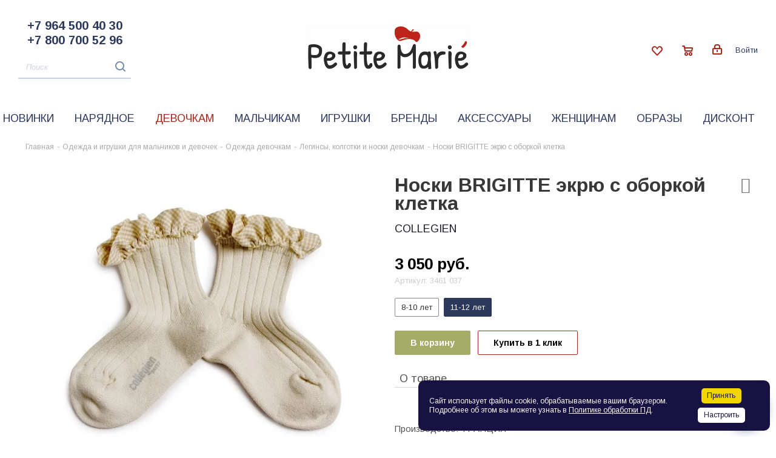

--- FILE ---
content_type: text/html; charset=UTF-8
request_url: https://petitemarie.ru/catalog/devochkam/leginsy-kolgotki-i-noski-devochkam/noski-brigitte-ekryu-s-oborkoy-kletka-/
body_size: 39343
content:
<!DOCTYPE html>
<html xmlns="http://www.w3.org/1999/xhtml" xml:lang="ru" lang="ru" >
<head>
	<title>Купить Носки BRIGITTE экрю с оборкой клетка  | Интернет-магазин модной детской одежды Petite Marie</title>
	<meta name="viewport" content="initial-scale=1.0, width=device-width" />
	<meta name="HandheldFriendly" content="true" />
	<meta name="yes" content="yes" />
	<meta name="apple-mobile-web-app-status-bar-style" content="black" />
	<meta name="SKYPE_TOOLBAR" content="SKYPE_TOOLBAR_PARSER_COMPATIBLE" />
	<meta http-equiv="Content-Type" content="text/html; charset=UTF-8" />
<meta name="keywords" content="Интернет магазин детской одежды, детская одежда, куртки, свитшоты и худи, Носки BRIGITTE экрю с оборкой клетка " />
<meta name="description" content="Купить Носки BRIGITTE экрю с оборкой клетка  для девочки в интернет-магазине детской одежды Petite Marie. Телефон 8 929 500 50 10." />
<link rel="canonical" href="https://petitemarie.ru/catalog/devochkam/leginsy-kolgotki-i-noski-devochkam/noski-brigitte-ekryu-s-oborkoy-kletka-/" />
<script data-skip-moving="true">(function(w, d, n) {var cl = "bx-core";var ht = d.documentElement;var htc = ht ? ht.className : undefined;if (htc === undefined || htc.indexOf(cl) !== -1){return;}var ua = n.userAgent;if (/(iPad;)|(iPhone;)/i.test(ua)){cl += " bx-ios";}else if (/Windows/i.test(ua)){cl += ' bx-win';}else if (/Macintosh/i.test(ua)){cl += " bx-mac";}else if (/Linux/i.test(ua) && !/Android/i.test(ua)){cl += " bx-linux";}else if (/Android/i.test(ua)){cl += " bx-android";}cl += (/(ipad|iphone|android|mobile|touch)/i.test(ua) ? " bx-touch" : " bx-no-touch");cl += w.devicePixelRatio && w.devicePixelRatio >= 2? " bx-retina": " bx-no-retina";if (/AppleWebKit/.test(ua)){cl += " bx-chrome";}else if (/Opera/.test(ua)){cl += " bx-opera";}else if (/Firefox/.test(ua)){cl += " bx-firefox";}ht.className = htc ? htc + " " + cl : cl;})(window, document, navigator);</script>


<link href="/bitrix/js/ui/design-tokens/dist/ui.design-tokens.min.css?172151487423463" rel="stylesheet"/>
<link href="/bitrix/js/ui/fonts/opensans/ui.font.opensans.min.css?16663365982320" rel="stylesheet"/>
<link href="/bitrix/js/main/popup/dist/main.popup.bundle.min.css?175050615728056" rel="stylesheet"/>
<link href="/bitrix/cache/css/s1/aspro_next1/template_07dba8ec055dcc17f44abd9435ef0a40/template_07dba8ec055dcc17f44abd9435ef0a40_v1.css?17693490021044879" rel="stylesheet" data-template-style="true"/>




<script type="extension/settings" data-extension="currency.currency-core">{"region":"ru"}</script>



<link href="https://fonts.googleapis.com/css?family=Arimo:400,400i,700,700i&display=swap&subset=cyrillic" rel="stylesheet">
<link rel="shortcut icon" href="/favicon.ico?1762615121" type="image/x-icon" />
<link rel="apple-touch-icon" sizes="180x180" href="/upload/CNext/1c7/1c71a0599d4f4cff9f8f458c65e48579.png" />
<link rel="next" href="/catalog/devochkam/leginsy-kolgotki-i-noski-devochkam/noski-brigitte-ekryu-s-oborkoy-kletka-/?PAGEN_1=2"  />
<meta property="og:description" content="Носки BRIGITTE экрю с оборкой клетка " />
<meta property="og:image" content="https://petitemarie.ru:443/upload/iblock/de8/lu5gtn37s7qqdxx93cp4ee34695jfujo.jpg" />
<link rel="image_src" href="https://petitemarie.ru:443/upload/iblock/de8/lu5gtn37s7qqdxx93cp4ee34695jfujo.jpg"  />
<meta property="og:title" content="Купить Носки BRIGITTE экрю с оборкой клетка  | Интернет-магазин модной детской одежды Petite Marie" />
<meta property="og:type" content="website" />
<meta property="og:url" content="https://petitemarie.ru:443/catalog/devochkam/leginsy-kolgotki-i-noski-devochkam/noski-brigitte-ekryu-s-oborkoy-kletka-/" />



			
<link rel="icon" type="image/png" sizes="32x32" href="/favicons/favicon-32x32.png">
<link rel="icon" type="image/png" sizes="16x16" href="/favicons/favicon-16x16.png">
<link rel="manifest" href="/favicons/site.webmanifest">
<link rel="mask-icon" href="/favicons/safari-pinned-tab.svg" color="#5bbad5">
<link rel="shortcut icon" href="/favicons/favicon.ico">
<meta name="msapplication-TileColor" content="#00aba9">
<meta name="msapplication-config" content="/favicons/browserconfig.xml">
<meta name="theme-color" content="#ffffff">

<script type="application/ld+json">
{
  "@context": "https://schema.org",
  "@type": "WebSite",
  "url": "https://petitemarie.ru/",
  "potentialAction": {
    "@type": "SearchAction",
    "target": "https://petitemarie.ru/catalog?q={search_term_string}",
    "query-input": "required name=search_term_string"
  }
}
</script>
<meta name="yandex-verification" content="13a15153d9776129" />

<script data-skip-moving=true>
  window.dataLayer = window.dataLayer || [];
  function gtag(){dataLayer.push(arguments);}
  gtag('js', new Date());
  gtag('config', 'UA-156928852-1');
</script>

<!-- Google verification -->
<meta name="google-site-verification" content="q11EenHLDRgvKttWixS8j8O-AikPYnfrJah-XNyqxp8" />

</head>
<body class="site_s1 fill_bg_n  " id="main">

<!-- Yandex.Metrika counter -->
<noscript><div><img src="https://mc.yandex.ru/watch/57151177" style="position:absolute; left:-9999px;" alt="" /></div></noscript>
<!-- /Yandex.Metrika counter -->

	<div id="panel"></div>
	
	<!--'start_frame_cache_WIklcT'-->





<!--'end_frame_cache_WIklcT'-->				<!--'start_frame_cache_basketitems-component-block'-->												<div id="ajax_basket"></div>
					<!--'end_frame_cache_basketitems-component-block'-->				
			
	<div class="wrapper1  catalog_page basket_normal basket_fill_DARK side_LEFT catalog_icons_N banner_auto  mheader-vcustom header-vcustom regions_N fill_N footer-vcustom front-vcustom mfixed_N mfixed_view_always title-vcustom with_phones">
		
		<div class="header_wrap visible-lg visible-md title-vcustom">
			<header id="header">
				<header class="header_wrap visible-lg visible-md custom-header normal ">
    <div class="wrapper_inner">
        <div class="custom-header__row">

            <div class="custom-header__row-col-1">
                <div class="custom-header__info">

			<div class="phone">
				<i class="svg svg-phone" style="position: absolute;top: 7px;"></i>
				<div style="padding-left: 15px;">
                                            <a rel="nofollow" href="tel:+79645004030">+7 964 500 40 30 </a><br />
                                            <a rel="nofollow" href="tel:+78007005296">+7 800 700 52 96</a><br />
                    				</div>
			</div>
                </div>
                <div class="custom-header__search">
					
<div id="title-search_fixed">
	<form action="/catalog/" class="search">
		<input type="text" name="q" value="" placeholder="Поиск" size="20" maxlength="50" autocomplete="off" aria-label="Поиск" class="custom-header__search-input" id="title-search-input_fixed">
		<div class="custom-header__search-btn">
		    <button class="btn btn-search btn-default bold btn-lg" type="submit" name="s" value="Найти"><i class="svg inline  svg-inline-search" aria-hidden="true"><svg xmlns="http://www.w3.org/2000/svg" width="17" height="17" viewBox="0 0 17 17">
		            <defs>
		                <style>
		                    .sscls-1 {
		                        fill: #7388ad;
		                        fill-rule: evenodd;
		                    }
		                </style>
		            </defs>
		            <path class="sscls-1" d="M7.5,0A7.5,7.5,0,1,1,0,7.5,7.5,7.5,0,0,1,7.5,0Zm0,2A5.5,5.5,0,1,1,2,7.5,5.5,5.5,0,0,1,7.5,2Z"></path>
		            <path class="sscls-1" d="M13.417,12.035l3.3,3.3a0.978,0.978,0,1,1-1.382,1.382l-3.3-3.3A0.978,0.978,0,0,1,13.417,12.035Z"></path>
		        </svg></i></button>
		</div>
	</form>
</div>
                </div>
            </div>

            <div class="custom-header__row-col-2">
                <div class="custom-header__logo">
                    <a href="/"><img src="/upload/CNext/39c/ikh31szxoudiujgfu7aupz6unud3izze.png" alt="Интернет-магазин детской одежды Petite Marie" title="Интернет-магазин детской одежды Petite Marie" /></a>                </div>
            </div>

            <div class="custom-header__row-col-3">
	                            <div class="custom-header__buttons">
                    <a href="/basket/#delayed" class="custom-header__delayed-btn">
                        <svg xmlns="http://www.w3.org/2000/svg" width="18" height="15.906" viewBox="0 0 18 15.906">
                            <defs>
                                <style>
                                    .whcls-1 {
                                        fill: #A72719;
                                        fill-rule: evenodd;
                                    }
                                </style>
                            </defs>
                            <path class="whcls-1" d="M16.2,8.884L9.135,15.912h-0.3L1.263,8.468l0.01-.005a5.127,5.127,0,0,1-1.3-3.421A4.931,4.931,0,0,1,4.792.007,4.776,4.776,0,0,1,9.01,2.653,4.745,4.745,0,0,1,13.212,0,4.9,4.9,0,0,1,18,5,5.054,5.054,0,0,1,16.2,8.884Zm-1.277-1.6L9.1,13.208H8.855L2.744,7,2.762,6.98A2.989,2.989,0,1,1,7.383,3.2l0.008-.007L7.428,3.251a2.99,2.99,0,0,1,.216.36L9.036,5.934l1.274-2.239a2.992,2.992,0,0,1,.233-0.41h0A2.993,2.993,0,1,1,14.919,7.288Z"></path>
                        </svg>
                        <span class="custom-header__delayed-btn-count count" style="">0</span>
                    </a>
                    <a href="/basket/" class="custom-header__basket-btn">
                        <svg xmlns="http://www.w3.org/2000/svg" width="18" height="17" viewBox="0 0 18 17">
                            <defs>
                                <style>
                                    .cls-1 {
                                        fill: #A72719;
                                        fill-rule: evenodd;
                                    }
                                </style>
                            </defs>
                            <path data-name="Ellipse 2 copy 3" class="cls-1" d="M1398,42.343l-0.63.656h-11.62l-0.75-.781L1383.85,35H1382a1,1,0,0,1,0-2h2c0.26,0,.52.005,0.52,0.005a1.033,1.033,0,0,1,1.14.763l0.5,2.231h11.96l0.88,0.816V38ZM1386.37,38l0.41,3h9.5l0.72-3h-10.63Zm1.63,6a3,3,0,1,1-3,3A3,3,0,0,1,1388,44Zm7,0a3,3,0,1,1-3,3A3,3,0,0,1,1395,44Zm-8,2h2v2h-2V46Zm7,0h2v2h-2V46Z" transform="translate(-1381 -33)"></path>
                        </svg>
                        <span class="custom-header__basket-btn-count" style="">0</span>
                    </a>
					<div class="personal top login twosmallfont">
						
		<!--'start_frame_cache_header-auth-block1'-->			<!-- noindex --><a rel="nofollow" title="Мой кабинет" class="personal-link dark-color animate-load" data-event="jqm" data-param-type="auth" data-param-backurl="/catalog/devochkam/leginsy-kolgotki-i-noski-devochkam/noski-brigitte-ekryu-s-oborkoy-kletka-/" data-name="auth" href="/personal/"><i class="svg inline  svg-inline-cabinet" aria-hidden="true" title="Мой кабинет"><svg xmlns="http://www.w3.org/2000/svg" width="16" height="17" viewBox="0 0 16 17">
  <defs>
    <style>
      .loccls-1 {
        fill: #222;
        fill-rule: evenodd;
      }
    </style>
  </defs>
  <path class="loccls-1" d="M14,17H2a2,2,0,0,1-2-2V8A2,2,0,0,1,2,6H3V4A4,4,0,0,1,7,0H9a4,4,0,0,1,4,4V6h1a2,2,0,0,1,2,2v7A2,2,0,0,1,14,17ZM11,4A2,2,0,0,0,9,2H7A2,2,0,0,0,5,4V6h6V4Zm3,4H2v7H14V8ZM8,9a1,1,0,0,1,1,1v2a1,1,0,0,1-2,0V10A1,1,0,0,1,8,9Z"/>
</svg>
</i><span class="wrap"><span class="name">Войти</span></span></a><!-- /noindex -->		<!--'end_frame_cache_header-auth-block1'-->
						</div>
                </div>
				            </div>

        </div>
    </div>
    <div class="custom-header__nav">
	    <ul class="custom-header__menu">
        		        <li class=" ">
            <a href="/new/" title="Новинки">Новинки</a>
                    </li>
        		        <li class=" ">
            <a href="/fancy/" title="Нарядное">Нарядное</a>
                    </li>
        		        <li class="active brands">
            <a href="/catalog/devochkam/" title="Девочкам">Девочкам</a>
                        <ul class="custom-header__menu-dropdown">
	                            <li class="">
                    <a href="/catalog/devochkam/aksessuary-devochkam/" title="Аксессуары девочкам"><span class="name">Аксессуары девочкам</span></a>
                </li>
                                <li class="">
                    <a href="/catalog/devochkam/bluzki-i-rubashki-devochkam/" title="Блузки и рубашки"><span class="name">Блузки и рубашки</span></a>
                </li>
                                <li class="">
                    <a href="/catalog/devochkam/verkhnyaya-odezhda-devochkam/" title="Верхняя одежда"><span class="name">Верхняя одежда</span></a>
                </li>
                                <li class="">
                    <a href="/catalog/devochkam/bele-i-kupalniki/" title="Белье и купальники"><span class="name">Белье и купальники</span></a>
                </li>
                                <li class="">
                    <a href="/catalog/devochkam/bryuki-i-dzhinsy-devochkam/" title="Брюки и джинсы"><span class="name">Брюки и джинсы</span></a>
                </li>
                                <li class="">
                    <a href="/catalog/devochkam/platya-devochkam/" title="Платья"><span class="name">Платья</span></a>
                </li>
                                <li class="">
                    <a href="/catalog/devochkam/kombinezony-devochkam/" title="Комбинезоны"><span class="name">Комбинезоны</span></a>
                </li>
                                <li class="">
                    <a href="/catalog/devochkam/longslivy-topy-i-futbolki-devochkam/" title="Лонгсливы, топы и футболки"><span class="name">Лонгсливы, топы и футболки</span></a>
                </li>
                                <li class="">
                    <a href="/catalog/devochkam/obuv-devochkam/" title="Обувь"><span class="name">Обувь</span></a>
                </li>
                                <li class="">
                    <a href="/catalog/devochkam/leginsy-kolgotki-i-noski-devochkam/" title="Легинсы, колготки и носки девочкам"><span class="name">Легинсы, колготки и носки девочкам</span></a>
                </li>
                                <li class="">
                    <a href="/catalog/devochkam/pidzhaki-devochkam/" title="Пиджаки"><span class="name">Пиджаки</span></a>
                </li>
                                <li class="">
                    <a href="/catalog/devochkam/svitery-i-kardigany-devochkam/" title="Свитера и кардиганы"><span class="name">Свитера и кардиганы</span></a>
                </li>
                                <li class="">
                    <a href="/catalog/devochkam/svitshoty-i-khudi-devochkam/" title="Свитшоты и худи"><span class="name">Свитшоты и худи</span></a>
                </li>
                                <li class="">
                    <a href="/catalog/devochkam/yubki-i-shorty-devochkam/" title="Юбки и шорты"><span class="name">Юбки и шорты</span></a>
                </li>
                            </ul>
                    </li>
        		        <li class=" brands">
            <a href="/catalog/malchikam/" title="Мальчикам">Мальчикам</a>
                        <ul class="custom-header__menu-dropdown">
	                            <li class="">
                    <a href="/catalog/malchikam/bryuki-i-dzhinsy-malchikam/" title="Брюки и джинсы"><span class="name">Брюки и джинсы</span></a>
                </li>
                                <li class="">
                    <a href="/catalog/malchikam/svitshoty-i-khudi-malchikam/" title="Свитшоты и худи"><span class="name">Свитшоты и худи</span></a>
                </li>
                                <li class="">
                    <a href="/catalog/malchikam/verkhnyaya-odezhda-malchikam/" title="Верхняя одежда"><span class="name">Верхняя одежда</span></a>
                </li>
                                <li class="">
                    <a href="/catalog/malchikam/bele-malchikam/" title="Белье"><span class="name">Белье</span></a>
                </li>
                                <li class="">
                    <a href="/catalog/malchikam/obuv-malchikam/" title="Обувь"><span class="name">Обувь</span></a>
                </li>
                                <li class="">
                    <a href="/catalog/malchikam/rubashki-malchikam/" title="Рубашки"><span class="name">Рубашки</span></a>
                </li>
                                <li class="">
                    <a href="/catalog/malchikam/svitery-i-kardigany-malchikam/" title="Свитеры и кардиганы"><span class="name">Свитеры и кардиганы</span></a>
                </li>
                                <li class="">
                    <a href="/catalog/malchikam/futbolki-i-longslivy-malchikam/" title="Футболки и лонгсливы"><span class="name">Футболки и лонгсливы</span></a>
                </li>
                                <li class="">
                    <a href="/catalog/malchikam/shorty-malchikam/" title="Шорты"><span class="name">Шорты</span></a>
                </li>
                                <li class="">
                    <a href="/catalog/malchikam/pidzhaki-malchikam/" title="Пиджаки"><span class="name">Пиджаки</span></a>
                </li>
                            </ul>
                    </li>
        		        <li class=" brands columns-2">
            <a href="/catalog/igrushki/" title="Игрушки">Игрушки</a>
                        <ul class="custom-header__menu-dropdown">
	                            <li class="">
                    <a href="/catalog/igrushki/filter/brand-is-asi/apply/" title="ASI"><span class="name">ASI</span></a>
                </li>
                                <li class="">
                    <a href="/catalog/igrushki/filter/brand-is-bon-ton-toy/apply/" title="BON TON TOY"><span class="name">BON TON TOY</span></a>
                </li>
                                <li class="">
                    <a href="/catalog/igrushki/filter/brand-is-bukowski/apply/" title="BUKOWSKI"><span class="name">BUKOWSKI</span></a>
                </li>
                                <li class="">
                    <a href="/catalog/igrushki/filter/brand-is-cam-cam-copenhagen/apply/" title="CAM CAM COPENHAGEN"><span class="name">CAM CAM COPENHAGEN</span></a>
                </li>
                                <li class="">
                    <a href="/catalog/igrushki/filter/brand-is-djeco/apply/" title="DJECO"><span class="name">DJECO</span></a>
                </li>
                                <li class="">
                    <a href="/catalog/igrushki/filter/brand-is-doudou-et-compagnie/apply/" title="DOUDOU ET COMPAGNIE"><span class="name">DOUDOU ET COMPAGNIE</span></a>
                </li>
                                <li class="">
                    <a href="/catalog/igrushki/filter/brand-is-fabelab/apply/" title="FABELAB"><span class="name">FABELAB</span></a>
                </li>
                                <li class="">
                    <a href="/catalog/igrushki/filter/brand-is-filibabba/apply/" title="FILIBABBA"><span class="name">FILIBABBA</span></a>
                </li>
                                <li class="">
                    <a href="/catalog/igrushki/filter/brand-is-gemini/apply/" title="GEMINI"><span class="name">GEMINI</span></a>
                </li>
                                <li class="">
                    <a href="/catalog/igrushki/filter/brand-is-histoire-d-ours/apply/" title="HISTOIRE D'OURS"><span class="name">HISTOIRE D'OURS</span></a>
                </li>
                                <li class="">
                    <a href="/catalog/igrushki/filter/brand-is-kaloo/apply/" title="KALOO"><span class="name">KALOO</span></a>
                </li>
                                <li class="">
                    <a href="/catalog/igrushki/filter/brand-is-kid-s-concept/apply/" title="KID'S CONCEPT"><span class="name">KID'S CONCEPT</span></a>
                </li>
                                <li class="">
                    <a href="/catalog/igrushki/filter/brand-is-konges-slojd/apply/" title="KONGES SLOJD"><span class="name">KONGES SLOJD</span></a>
                </li>
                                <li class="">
                    <a href="/catalog/igrushki/filter/brand-is-konik/apply/" title="KONIK"><span class="name">KONIK</span></a>
                </li>
                                <li class="">
                    <a href="/catalog/igrushki/filter/brand-is-le-toy-van/apply/" title="LE TOY VAN"><span class="name">LE TOY VAN</span></a>
                </li>
                                <li class="">
                    <a href="/catalog/igrushki/filter/brand-is-little-forest-animals/apply/" title="LITTLE FOREST ANIMALS"><span class="name">LITTLE FOREST ANIMALS</span></a>
                </li>
                                <li class="">
                    <a href="/catalog/igrushki/filter/brand-is-living-ai/apply/" title="LIVING.AI"><span class="name">LIVING.AI</span></a>
                </li>
                                <li class="">
                    <a href="/catalog/igrushki/filter/brand-is-love-mae/apply/" title="LOVE MAE"><span class="name">LOVE MAE</span></a>
                </li>
                                <li class="">
                    <a href="/catalog/igrushki/filter/brand-is-maileg/apply/" title="Maileg"><span class="name">Maileg</span></a>
                </li>
                                <li class="">
                    <a href="/catalog/igrushki/filter/brand-is-minikane/apply/" title="MINIKANE"><span class="name">MINIKANE</span></a>
                </li>
                                <li class="">
                    <a href="/catalog/igrushki/filter/brand-is-mob/apply/" title="Mobility on Board"><span class="name">Mobility on Board</span></a>
                </li>
                                <li class="">
                    <a href="/catalog/igrushki/filter/brand-is-moulin-roty/apply/" title="MOULIN ROTY"><span class="name">MOULIN ROTY</span></a>
                </li>
                                <li class="">
                    <a href="/catalog/igrushki/filter/brand-is-navir/apply/" title="NAVIR"><span class="name">NAVIR</span></a>
                </li>
                                <li class="">
                    <a href="/catalog/igrushki/filter/brand-is-nici/apply/" title="NICI"><span class="name">NICI</span></a>
                </li>
                                <li class="">
                    <a href="/catalog/igrushki/filter/brand-is-nikko/apply/" title="NIKKO"><span class="name">NIKKO</span></a>
                </li>
                                <li class="">
                    <a href="/catalog/igrushki/filter/brand-is-olli-ella/apply/" title="OLLI ELLA"><span class="name">OLLI ELLA</span></a>
                </li>
                                <li class="">
                    <a href="/catalog/igrushki/filter/brand-is-petu-petu/apply/" title="PETU PETU"><span class="name">PETU PETU</span></a>
                </li>
                                <li class="">
                    <a href="/catalog/igrushki/filter/brand-is-plan-toys/apply/" title="PLAN TOYS"><span class="name">PLAN TOYS</span></a>
                </li>
                                <li class="">
                    <a href="/catalog/igrushki/filter/brand-is-play-forever/apply/" title="PLAY FOREVER"><span class="name">PLAY FOREVER</span></a>
                </li>
                                <li class="">
                    <a href="/catalog/igrushki/filter/brand-is-pop-mart/apply/" title="POP MART"><span class="name">POP MART</span></a>
                </li>
                                <li class="">
                    <a href="/catalog/igrushki/filter/brand-is-prim-dolls/apply/" title="PRIM DOLLS"><span class="name">PRIM DOLLS</span></a>
                </li>
                                <li class="">
                    <a href="/catalog/igrushki/filter/brand-is-ravensburger/apply/" title="RAVENSBURGER"><span class="name">RAVENSBURGER</span></a>
                </li>
                                <li class="">
                    <a href="/catalog/igrushki/filter/brand-is-recur/apply/" title="RECUR"><span class="name">RECUR</span></a>
                </li>
                                <li class="">
                    <a href="/catalog/igrushki/filter/brand-is-sebra/apply/" title="SEBRA"><span class="name">SEBRA</span></a>
                </li>
                                <li class="">
                    <a href="/catalog/igrushki/filter/brand-is-sento-sphere/apply/" title="SENTO SPHERE"><span class="name">SENTO SPHERE</span></a>
                </li>
                                <li class="">
                    <a href="/catalog/igrushki/filter/brand-is-sigikid/apply/" title="SIGIKID"><span class="name">SIGIKID</span></a>
                </li>
                                <li class="">
                    <a href="/catalog/igrushki/filter/brand-is-siku/apply/" title="SIKU"><span class="name">SIKU</span></a>
                </li>
                                <li class="">
                    <a href="/catalog/igrushki/filter/brand-is-smallstuff/apply/" title="SMALLSTUFF"><span class="name">SMALLSTUFF</span></a>
                </li>
                                <li class="">
                    <a href="/catalog/igrushki/filter/brand-is-tartine-et-chocolat/apply/" title="TARTINE ET CHOCOLAT"><span class="name">TARTINE ET CHOCOLAT</span></a>
                </li>
                                <li class="">
                    <a href="/catalog/igrushki/filter/brand-is-turnowsky/apply/" title="TURNOWSKY"><span class="name">TURNOWSKY</span></a>
                </li>
                            </ul>
                    </li>
        		        <li class=" ">
            <a href="/brands/" title="Бренды">Бренды</a>
                    </li>
        		        <li class=" brands right-align">
            <a href="/catalog/aksessuary/" title="Аксессуары">Аксессуары</a>
                        <ul class="custom-header__menu-dropdown">
	                            <li class="">
                    <a href="/catalog/aksessuary/butylki-dlya-vody/" title="Бутылки для воды"><span class="name">Бутылки для воды</span></a>
                </li>
                                <li class="">
                    <a href="/catalog/aksessuary/vorotniki/" title="Воротники"><span class="name">Воротники</span></a>
                </li>
                                <li class="">
                    <a href="/catalog/aksessuary/galstuki-babochki/" title="Галстуки / Бабочки"><span class="name">Галстуки / Бабочки</span></a>
                </li>
                                <li class="">
                    <a href="/catalog/aksessuary/golovnye-ubory-platki-sharfy/" title="Головные уборы / Платки / Шарфы"><span class="name">Головные уборы / Платки / Шарфы</span></a>
                </li>
                                <li class="">
                    <a href="/catalog/aksessuary/zonty/" title="Зонты"><span class="name">Зонты</span></a>
                </li>
                                <li class="">
                    <a href="/catalog/aksessuary/dlya-samykh-malenkikh/" title="Для самых маленьких"><span class="name">Для самых маленьких</span></a>
                </li>
                                <li class="">
                    <a href="/catalog/aksessuary/kosmetichki/" title="Косметички"><span class="name">Косметички</span></a>
                </li>
                                <li class="">
                    <a href="/catalog/aksessuary/zakolki-rezinki-banty/" title="Заколки / резинки / банты"><span class="name">Заколки / резинки / банты</span></a>
                </li>
                                <li class="">
                    <a href="/catalog/aksessuary/maski-karnavalnye/" title="Маски карнавальные"><span class="name">Маски карнавальные</span></a>
                </li>
                                <li class="">
                    <a href="/catalog/aksessuary/penaly/" title="Пеналы"><span class="name">Пеналы</span></a>
                </li>
                                <li class="">
                    <a href="/catalog/aksessuary/pledy-odeyala/" title="Пледы / Одеяла"><span class="name">Пледы / Одеяла</span></a>
                </li>
                                <li class="">
                    <a href="/catalog/aksessuary/podarochnye-korobki/" title="Подарочные коробки"><span class="name">Подарочные коробки</span></a>
                </li>
                                <li class="">
                    <a href="/catalog/aksessuary/predmety-interera/" title="Предметы интерьера"><span class="name">Предметы интерьера</span></a>
                </li>
                                <li class="">
                    <a href="/catalog/aksessuary/remni/" title="Ремни"><span class="name">Ремни</span></a>
                </li>
                                <li class="">
                    <a href="/catalog/aksessuary/solntsezashchitnye-ochki/" title="Солнцезащитные очки"><span class="name">Солнцезащитные очки</span></a>
                </li>
                                <li class="">
                    <a href="/catalog/aksessuary/sumki-ryukzaki-portfeli/" title="Сумки / Рюкзаки / Портфели"><span class="name">Сумки / Рюкзаки / Портфели</span></a>
                </li>
                                <li class="">
                    <a href="/catalog/aksessuary/ukrasheniya/" title="Украшения"><span class="name">Украшения</span></a>
                </li>
                            </ul>
                    </li>
        		        <li class=" brands right-align">
            <a href="/catalog/zhenshchinam/" title="Женщинам">Женщинам</a>
                        <ul class="custom-header__menu-dropdown">
	                            <li class="">
                    <a href="/catalog/zhenshchinam/golovnye-ubory-zhenshchinam/" title="Головные уборы женщинам"><span class="name">Головные уборы женщинам</span></a>
                </li>
                                <li class="">
                    <a href="/catalog/zhenshchinam/kosmetika-zhenshchinam/" title="Косметика женщинам"><span class="name">Косметика женщинам</span></a>
                </li>
                                <li class="">
                    <a href="/catalog/zhenshchinam/odezhda-zhenshchinam/" title="Одежда женщинам"><span class="name">Одежда женщинам</span></a>
                </li>
                            </ul>
                    </li>
        		        <li class=" ">
            <a href="/looks/" title="Образы">Образы</a>
                    </li>
        		        <li class=" ">
            <a href="/sale/" title="Дисконт">Дисконт</a>
                    </li>
        		        <li class=" hide-desktop">
            <a href="/help/delivery/" title="Доставка">Доставка</a>
                    </li>
        		        <li class=" hide-desktop">
            <a href="/help/discounts/" title="Скидки">Скидки</a>
                    </li>
        		        <li class=" hide-desktop">
            <a href="/help/payment/" title="Оплата">Оплата</a>
                    </li>
            </ul>
    </div>
    	
	</header>			</header>
		</div>
		
		
		<div id="mobileheader" class="visible-xs visible-sm">
			<div class="mobileheader-v1">
	<div class="mobileheader-w">
		<div class="pull-left">
			<div class="burger">
				<i class="svg inline  svg-inline-burger dark" aria-hidden="true" ><svg xmlns="http://www.w3.org/2000/svg" width="18" height="16" viewBox="0 0 18 16">
  <defs>
    <style>
      .cls-1 {
        fill: #fff;
        fill-rule: evenodd;
      }
    </style>
  </defs>
  <path data-name="Rounded Rectangle 81 copy 2" class="cls-1" d="M330,114h16a1,1,0,0,1,1,1h0a1,1,0,0,1-1,1H330a1,1,0,0,1-1-1h0A1,1,0,0,1,330,114Zm0,7h16a1,1,0,0,1,1,1h0a1,1,0,0,1-1,1H330a1,1,0,0,1-1-1h0A1,1,0,0,1,330,121Zm0,7h16a1,1,0,0,1,1,1h0a1,1,0,0,1-1,1H330a1,1,0,0,1-1-1h0A1,1,0,0,1,330,128Z" transform="translate(-329 -114)"/>
</svg>
</i>				<i class="svg inline  svg-inline-close dark" aria-hidden="true" ><svg xmlns="http://www.w3.org/2000/svg" width="16" height="16" viewBox="0 0 16 16">
  <defs>
    <style>
      .cccls-1 {
        fill: #222;
        fill-rule: evenodd;
      }
    </style>
  </defs>
  <path data-name="Rounded Rectangle 114 copy 3" class="cccls-1" d="M334.411,138l6.3,6.3a1,1,0,0,1,0,1.414,0.992,0.992,0,0,1-1.408,0l-6.3-6.306-6.3,6.306a1,1,0,0,1-1.409-1.414l6.3-6.3-6.293-6.3a1,1,0,0,1,1.409-1.414l6.3,6.3,6.3-6.3A1,1,0,0,1,340.7,131.7Z" transform="translate(-325 -130)"/>
</svg>
</i>			</div>
			
		
								<!-- noindex -->
			<a rel="nofollow" class="mobile-phone" href="tel:+79645004030"><i class="fa fa-phone" aria-hidden="true"></i></a>
						<!-- /noindex -->
		
		
		</div>
		<div class="logo-block pull-left">
			<div class="logo colored">
				<a href="/"><img src="/upload/CNext/39c/ikh31szxoudiujgfu7aupz6unud3izze.png" alt="Интернет-магазин детской одежды Petite Marie" title="Интернет-магазин детской одежды Petite Marie" /></a>			</div>
		</div>
		<div class="right-icons pull-right">
									<div class="pull-right">
				<div class="wrap_icon wrap_basket">
												<!--'start_frame_cache_header-basket-with-compare-block1'-->													<!-- noindex -->
											<a rel="nofollow" class="basket-link delay  big " href="/basket/#delayed" title="Список отложенных товаров пуст">
							<span class="js-basket-block">
								<i class="svg inline  svg-inline-wish big" aria-hidden="true" ><svg xmlns="http://www.w3.org/2000/svg" width="22.969" height="21" viewBox="0 0 22.969 21">
  <defs>
    <style>
      .whcls-1 {
        fill: #222;
        fill-rule: evenodd;
      }
    </style>
  </defs>
  <path class="whcls-1" d="M21.028,10.68L11.721,20H11.339L2.081,10.79A6.19,6.19,0,0,1,6.178,0a6.118,6.118,0,0,1,5.383,3.259A6.081,6.081,0,0,1,23.032,6.147,6.142,6.142,0,0,1,21.028,10.68ZM19.861,9.172h0l-8.176,8.163H11.369L3.278,9.29l0.01-.009A4.276,4.276,0,0,1,6.277,1.986,4.2,4.2,0,0,1,9.632,3.676l0.012-.01,0.064,0.1c0.077,0.107.142,0.22,0.208,0.334l1.692,2.716,1.479-2.462a4.23,4.23,0,0,1,.39-0.65l0.036-.06L13.52,3.653a4.173,4.173,0,0,1,3.326-1.672A4.243,4.243,0,0,1,19.861,9.172ZM22,20h1v1H22V20Zm0,0h1v1H22V20Z" transform="translate(-0.031)"/>
</svg>
</i>								<span class="title dark_link">Отложенные</span>
								<span class="count">0</span>
							</span>
						</a>
																<a rel="nofollow" class="basket-link basket   big " href="/basket/" title="Корзина пуста">
							<span class="js-basket-block">
								<i class="svg inline  svg-inline-basket big" aria-hidden="true" ><svg xmlns="http://www.w3.org/2000/svg" width="22" height="21" viewBox="0 0 22 21">
  <defs>
    <style>
      .cls-1 {
        fill: #222;
        fill-rule: evenodd;
      }
    </style>
  </defs>
  <path data-name="Ellipse 2 copy 6" class="cls-1" d="M1507,122l-0.99,1.009L1492,123l-1-1-1-9h-3a0.88,0.88,0,0,1-1-1,1.059,1.059,0,0,1,1.22-1h2.45c0.31,0,.63.006,0.63,0.006a1.272,1.272,0,0,1,1.4.917l0.41,3.077H1507l1,1v1ZM1492.24,117l0.43,3.995h12.69l0.82-4Zm2.27,7.989a3.5,3.5,0,1,1-3.5,3.5A3.495,3.495,0,0,1,1494.51,124.993Zm8.99,0a3.5,3.5,0,1,1-3.49,3.5A3.5,3.5,0,0,1,1503.5,124.993Zm-9,2.006a1.5,1.5,0,1,1-1.5,1.5A1.5,1.5,0,0,1,1494.5,127Zm9,0a1.5,1.5,0,1,1-1.5,1.5A1.5,1.5,0,0,1,1503.5,127Z" transform="translate(-1486 -111)"/>
</svg>
</i>																<span class="title dark_link">Корзина</span>
																<span class="count">0</span>
							</span>
						</a>
										<!-- /noindex -->
							<!--'end_frame_cache_header-basket-with-compare-block1'-->							</div>
			</div>
			<div class="pull-right">
				<div class="wrap_icon wrap_cabinet">
					
		<!--'start_frame_cache_header-auth-block2'-->			<!-- noindex --><a rel="nofollow" title="Мой кабинет" class="personal-link dark-color animate-load" data-event="jqm" data-param-type="auth" data-param-backurl="/catalog/devochkam/leginsy-kolgotki-i-noski-devochkam/noski-brigitte-ekryu-s-oborkoy-kletka-/" data-name="auth" href="/personal/"><i class="svg inline big svg-inline-cabinet" aria-hidden="true" title="Мой кабинет"><svg xmlns="http://www.w3.org/2000/svg" width="21" height="21" viewBox="0 0 21 21">
  <defs>
    <style>
      .loccls-1 {
        fill: #222;
        fill-rule: evenodd;
      }
    </style>
  </defs>
  <path data-name="Rounded Rectangle 110" class="loccls-1" d="M1433,132h-15a3,3,0,0,1-3-3v-7a3,3,0,0,1,3-3h1v-2a6,6,0,0,1,6-6h1a6,6,0,0,1,6,6v2h1a3,3,0,0,1,3,3v7A3,3,0,0,1,1433,132Zm-3-15a4,4,0,0,0-4-4h-1a4,4,0,0,0-4,4v2h9v-2Zm4,5a1,1,0,0,0-1-1h-15a1,1,0,0,0-1,1v7a1,1,0,0,0,1,1h15a1,1,0,0,0,1-1v-7Zm-8,3.9v1.6a0.5,0.5,0,1,1-1,0v-1.6A1.5,1.5,0,1,1,1426,125.9Z" transform="translate(-1415 -111)"/>
</svg>
</i></a><!-- /noindex -->		<!--'end_frame_cache_header-auth-block2'-->
					</div>
			</div>
					</div>
	</div>	
</div>			<div id="mobilemenu" class="leftside">
				
<div class="mobilemenu-v1 scroller">
	<div class="wrap v2">
			<div class="menu top">
		<ul class="top">
															<li>
					<a class="dark-color" href="/new/" title="Новинки">
						<span>Новинки</span>
											</a>
									</li>
															<li>
					<a class="dark-color" href="/fancy/" title="Нарядное">
						<span>Нарядное</span>
											</a>
									</li>
															<li class="selected">
					<a class="dark-color parent" href="/catalog/devochkam/" title="Девочкам">
						<span>Девочкам</span>
													<span class="arrow"><i class="svg svg_triangle_right"></i></span>
											</a>
											<ul class="dropdown">
							<li class="menu_back"><a href="" class="dark-color" rel="nofollow"><i class="svg svg-arrow-right"></i>Назад</a></li>
							<li class="menu_title"><a href="/catalog/devochkam/">Вся одежда девочкам</a></li>
																															<li>
									<a class="dark-color" href="/catalog/devochkam/aksessuary-devochkam/" title="Аксессуары девочкам">
										<span>Аксессуары девочкам</span>
																			</a>
																	</li>
																															<li>
									<a class="dark-color" href="/catalog/devochkam/bluzki-i-rubashki-devochkam/" title="Блузки и рубашки">
										<span>Блузки и рубашки</span>
																			</a>
																	</li>
																															<li>
									<a class="dark-color" href="/catalog/devochkam/verkhnyaya-odezhda-devochkam/" title="Верхняя одежда">
										<span>Верхняя одежда</span>
																			</a>
																	</li>
																															<li>
									<a class="dark-color" href="/catalog/devochkam/bele-i-kupalniki/" title="Белье и купальники">
										<span>Белье и купальники</span>
																			</a>
																	</li>
																															<li>
									<a class="dark-color" href="/catalog/devochkam/bryuki-i-dzhinsy-devochkam/" title="Брюки и джинсы">
										<span>Брюки и джинсы</span>
																			</a>
																	</li>
																															<li>
									<a class="dark-color" href="/catalog/devochkam/platya-devochkam/" title="Платья">
										<span>Платья</span>
																			</a>
																	</li>
																															<li>
									<a class="dark-color" href="/catalog/devochkam/kombinezony-devochkam/" title="Комбинезоны">
										<span>Комбинезоны</span>
																			</a>
																	</li>
																															<li>
									<a class="dark-color" href="/catalog/devochkam/longslivy-topy-i-futbolki-devochkam/" title="Лонгсливы, топы и футболки">
										<span>Лонгсливы, топы и футболки</span>
																			</a>
																	</li>
																															<li>
									<a class="dark-color" href="/catalog/devochkam/obuv-devochkam/" title="Обувь">
										<span>Обувь</span>
																			</a>
																	</li>
																															<li>
									<a class="dark-color" href="/catalog/devochkam/leginsy-kolgotki-i-noski-devochkam/" title="Легинсы, колготки и носки девочкам">
										<span>Легинсы, колготки и носки девочкам</span>
																			</a>
																	</li>
																															<li>
									<a class="dark-color" href="/catalog/devochkam/pidzhaki-devochkam/" title="Пиджаки">
										<span>Пиджаки</span>
																			</a>
																	</li>
																															<li>
									<a class="dark-color" href="/catalog/devochkam/svitery-i-kardigany-devochkam/" title="Свитера и кардиганы">
										<span>Свитера и кардиганы</span>
																			</a>
																	</li>
																															<li>
									<a class="dark-color" href="/catalog/devochkam/svitshoty-i-khudi-devochkam/" title="Свитшоты и худи">
										<span>Свитшоты и худи</span>
																			</a>
																	</li>
																															<li>
									<a class="dark-color" href="/catalog/devochkam/yubki-i-shorty-devochkam/" title="Юбки и шорты">
										<span>Юбки и шорты</span>
																			</a>
																	</li>
													</ul>
									</li>
															<li>
					<a class="dark-color parent" href="/catalog/malchikam/" title="Мальчикам">
						<span>Мальчикам</span>
													<span class="arrow"><i class="svg svg_triangle_right"></i></span>
											</a>
											<ul class="dropdown">
							<li class="menu_back"><a href="" class="dark-color" rel="nofollow"><i class="svg svg-arrow-right"></i>Назад</a></li>
							<li class="menu_title"><a href="/catalog/malchikam/">Вся одежда мальчикам</a></li>
																															<li>
									<a class="dark-color" href="/catalog/malchikam/bryuki-i-dzhinsy-malchikam/" title="Брюки и джинсы">
										<span>Брюки и джинсы</span>
																			</a>
																	</li>
																															<li>
									<a class="dark-color" href="/catalog/malchikam/svitshoty-i-khudi-malchikam/" title="Свитшоты и худи">
										<span>Свитшоты и худи</span>
																			</a>
																	</li>
																															<li>
									<a class="dark-color" href="/catalog/malchikam/verkhnyaya-odezhda-malchikam/" title="Верхняя одежда">
										<span>Верхняя одежда</span>
																			</a>
																	</li>
																															<li>
									<a class="dark-color" href="/catalog/malchikam/bele-malchikam/" title="Белье">
										<span>Белье</span>
																			</a>
																	</li>
																															<li>
									<a class="dark-color" href="/catalog/malchikam/obuv-malchikam/" title="Обувь">
										<span>Обувь</span>
																			</a>
																	</li>
																															<li>
									<a class="dark-color" href="/catalog/malchikam/rubashki-malchikam/" title="Рубашки">
										<span>Рубашки</span>
																			</a>
																	</li>
																															<li>
									<a class="dark-color" href="/catalog/malchikam/svitery-i-kardigany-malchikam/" title="Свитеры и кардиганы">
										<span>Свитеры и кардиганы</span>
																			</a>
																	</li>
																															<li>
									<a class="dark-color" href="/catalog/malchikam/futbolki-i-longslivy-malchikam/" title="Футболки и лонгсливы">
										<span>Футболки и лонгсливы</span>
																			</a>
																	</li>
																															<li>
									<a class="dark-color" href="/catalog/malchikam/shorty-malchikam/" title="Шорты">
										<span>Шорты</span>
																			</a>
																	</li>
																															<li>
									<a class="dark-color" href="/catalog/malchikam/pidzhaki-malchikam/" title="Пиджаки">
										<span>Пиджаки</span>
																			</a>
																	</li>
													</ul>
									</li>
															<li>
					<a class="dark-color parent" href="/catalog/igrushki/" title="Игрушки">
						<span>Игрушки</span>
													<span class="arrow"><i class="svg svg_triangle_right"></i></span>
											</a>
											<ul class="dropdown">
							<li class="menu_back"><a href="" class="dark-color" rel="nofollow"><i class="svg svg-arrow-right"></i>Назад</a></li>
							<li class="menu_title"><a href="/catalog/igrushki/">Все игрушки</a></li>
																															<li>
									<a class="dark-color" href="/catalog/igrushki/filter/brand-is-asi/apply/" title="ASI">
										<span>ASI</span>
																			</a>
																	</li>
																															<li>
									<a class="dark-color" href="/catalog/igrushki/filter/brand-is-bon-ton-toy/apply/" title="BON TON TOY">
										<span>BON TON TOY</span>
																			</a>
																	</li>
																															<li>
									<a class="dark-color" href="/catalog/igrushki/filter/brand-is-bukowski/apply/" title="BUKOWSKI">
										<span>BUKOWSKI</span>
																			</a>
																	</li>
																															<li>
									<a class="dark-color" href="/catalog/igrushki/filter/brand-is-cam-cam-copenhagen/apply/" title="CAM CAM COPENHAGEN">
										<span>CAM CAM COPENHAGEN</span>
																			</a>
																	</li>
																															<li>
									<a class="dark-color" href="/catalog/igrushki/filter/brand-is-djeco/apply/" title="DJECO">
										<span>DJECO</span>
																			</a>
																	</li>
																															<li>
									<a class="dark-color" href="/catalog/igrushki/filter/brand-is-doudou-et-compagnie/apply/" title="DOUDOU ET COMPAGNIE">
										<span>DOUDOU ET COMPAGNIE</span>
																			</a>
																	</li>
																															<li>
									<a class="dark-color" href="/catalog/igrushki/filter/brand-is-fabelab/apply/" title="FABELAB">
										<span>FABELAB</span>
																			</a>
																	</li>
																															<li>
									<a class="dark-color" href="/catalog/igrushki/filter/brand-is-filibabba/apply/" title="FILIBABBA">
										<span>FILIBABBA</span>
																			</a>
																	</li>
																															<li>
									<a class="dark-color" href="/catalog/igrushki/filter/brand-is-gemini/apply/" title="GEMINI">
										<span>GEMINI</span>
																			</a>
																	</li>
																															<li>
									<a class="dark-color" href="/catalog/igrushki/filter/brand-is-histoire-d-ours/apply/" title="HISTOIRE D'OURS">
										<span>HISTOIRE D'OURS</span>
																			</a>
																	</li>
																															<li>
									<a class="dark-color" href="/catalog/igrushki/filter/brand-is-kaloo/apply/" title="KALOO">
										<span>KALOO</span>
																			</a>
																	</li>
																															<li>
									<a class="dark-color" href="/catalog/igrushki/filter/brand-is-kid-s-concept/apply/" title="KID'S CONCEPT">
										<span>KID'S CONCEPT</span>
																			</a>
																	</li>
																															<li>
									<a class="dark-color" href="/catalog/igrushki/filter/brand-is-konges-slojd/apply/" title="KONGES SLOJD">
										<span>KONGES SLOJD</span>
																			</a>
																	</li>
																															<li>
									<a class="dark-color" href="/catalog/igrushki/filter/brand-is-konik/apply/" title="KONIK">
										<span>KONIK</span>
																			</a>
																	</li>
																															<li>
									<a class="dark-color" href="/catalog/igrushki/filter/brand-is-le-toy-van/apply/" title="LE TOY VAN">
										<span>LE TOY VAN</span>
																			</a>
																	</li>
																															<li>
									<a class="dark-color" href="/catalog/igrushki/filter/brand-is-little-forest-animals/apply/" title="LITTLE FOREST ANIMALS">
										<span>LITTLE FOREST ANIMALS</span>
																			</a>
																	</li>
																															<li>
									<a class="dark-color" href="/catalog/igrushki/filter/brand-is-living-ai/apply/" title="LIVING.AI">
										<span>LIVING.AI</span>
																			</a>
																	</li>
																															<li>
									<a class="dark-color" href="/catalog/igrushki/filter/brand-is-love-mae/apply/" title="LOVE MAE">
										<span>LOVE MAE</span>
																			</a>
																	</li>
																															<li>
									<a class="dark-color" href="/catalog/igrushki/filter/brand-is-maileg/apply/" title="Maileg">
										<span>Maileg</span>
																			</a>
																	</li>
																															<li>
									<a class="dark-color" href="/catalog/igrushki/filter/brand-is-minikane/apply/" title="MINIKANE">
										<span>MINIKANE</span>
																			</a>
																	</li>
																															<li>
									<a class="dark-color" href="/catalog/igrushki/filter/brand-is-mob/apply/" title="Mobility on Board">
										<span>Mobility on Board</span>
																			</a>
																	</li>
																															<li>
									<a class="dark-color" href="/catalog/igrushki/filter/brand-is-moulin-roty/apply/" title="MOULIN ROTY">
										<span>MOULIN ROTY</span>
																			</a>
																	</li>
																															<li>
									<a class="dark-color" href="/catalog/igrushki/filter/brand-is-navir/apply/" title="NAVIR">
										<span>NAVIR</span>
																			</a>
																	</li>
																															<li>
									<a class="dark-color" href="/catalog/igrushki/filter/brand-is-nici/apply/" title="NICI">
										<span>NICI</span>
																			</a>
																	</li>
																															<li>
									<a class="dark-color" href="/catalog/igrushki/filter/brand-is-nikko/apply/" title="NIKKO">
										<span>NIKKO</span>
																			</a>
																	</li>
																															<li>
									<a class="dark-color" href="/catalog/igrushki/filter/brand-is-olli-ella/apply/" title="OLLI ELLA">
										<span>OLLI ELLA</span>
																			</a>
																	</li>
																															<li>
									<a class="dark-color" href="/catalog/igrushki/filter/brand-is-petu-petu/apply/" title="PETU PETU">
										<span>PETU PETU</span>
																			</a>
																	</li>
																															<li>
									<a class="dark-color" href="/catalog/igrushki/filter/brand-is-plan-toys/apply/" title="PLAN TOYS">
										<span>PLAN TOYS</span>
																			</a>
																	</li>
																															<li>
									<a class="dark-color" href="/catalog/igrushki/filter/brand-is-play-forever/apply/" title="PLAY FOREVER">
										<span>PLAY FOREVER</span>
																			</a>
																	</li>
																															<li>
									<a class="dark-color" href="/catalog/igrushki/filter/brand-is-pop-mart/apply/" title="POP MART">
										<span>POP MART</span>
																			</a>
																	</li>
																															<li>
									<a class="dark-color" href="/catalog/igrushki/filter/brand-is-prim-dolls/apply/" title="PRIM DOLLS">
										<span>PRIM DOLLS</span>
																			</a>
																	</li>
																															<li>
									<a class="dark-color" href="/catalog/igrushki/filter/brand-is-ravensburger/apply/" title="RAVENSBURGER">
										<span>RAVENSBURGER</span>
																			</a>
																	</li>
																															<li>
									<a class="dark-color" href="/catalog/igrushki/filter/brand-is-recur/apply/" title="RECUR">
										<span>RECUR</span>
																			</a>
																	</li>
																															<li>
									<a class="dark-color" href="/catalog/igrushki/filter/brand-is-sebra/apply/" title="SEBRA">
										<span>SEBRA</span>
																			</a>
																	</li>
																															<li>
									<a class="dark-color" href="/catalog/igrushki/filter/brand-is-sento-sphere/apply/" title="SENTO SPHERE">
										<span>SENTO SPHERE</span>
																			</a>
																	</li>
																															<li>
									<a class="dark-color" href="/catalog/igrushki/filter/brand-is-sigikid/apply/" title="SIGIKID">
										<span>SIGIKID</span>
																			</a>
																	</li>
																															<li>
									<a class="dark-color" href="/catalog/igrushki/filter/brand-is-siku/apply/" title="SIKU">
										<span>SIKU</span>
																			</a>
																	</li>
																															<li>
									<a class="dark-color" href="/catalog/igrushki/filter/brand-is-smallstuff/apply/" title="SMALLSTUFF">
										<span>SMALLSTUFF</span>
																			</a>
																	</li>
																															<li>
									<a class="dark-color" href="/catalog/igrushki/filter/brand-is-tartine-et-chocolat/apply/" title="TARTINE ET CHOCOLAT">
										<span>TARTINE ET CHOCOLAT</span>
																			</a>
																	</li>
																															<li>
									<a class="dark-color" href="/catalog/igrushki/filter/brand-is-turnowsky/apply/" title="TURNOWSKY">
										<span>TURNOWSKY</span>
																			</a>
																	</li>
													</ul>
									</li>
															<li>
					<a class="dark-color" href="/brands/" title="Бренды">
						<span>Бренды</span>
											</a>
									</li>
															<li>
					<a class="dark-color parent" href="/catalog/aksessuary/" title="Аксессуары">
						<span>Аксессуары</span>
													<span class="arrow"><i class="svg svg_triangle_right"></i></span>
											</a>
											<ul class="dropdown">
							<li class="menu_back"><a href="" class="dark-color" rel="nofollow"><i class="svg svg-arrow-right"></i>Назад</a></li>
							<li class="menu_title"><a href="/catalog/aksessuary/">Все аксессуары</a></li>
																															<li>
									<a class="dark-color" href="/catalog/aksessuary/butylki-dlya-vody/" title="Бутылки для воды">
										<span>Бутылки для воды</span>
																			</a>
																	</li>
																															<li>
									<a class="dark-color" href="/catalog/aksessuary/vorotniki/" title="Воротники">
										<span>Воротники</span>
																			</a>
																	</li>
																															<li>
									<a class="dark-color" href="/catalog/aksessuary/galstuki-babochki/" title="Галстуки / Бабочки">
										<span>Галстуки / Бабочки</span>
																			</a>
																	</li>
																															<li>
									<a class="dark-color" href="/catalog/aksessuary/golovnye-ubory-platki-sharfy/" title="Головные уборы / Платки / Шарфы">
										<span>Головные уборы / Платки / Шарфы</span>
																			</a>
																	</li>
																															<li>
									<a class="dark-color" href="/catalog/aksessuary/zonty/" title="Зонты">
										<span>Зонты</span>
																			</a>
																	</li>
																															<li>
									<a class="dark-color" href="/catalog/aksessuary/dlya-samykh-malenkikh/" title="Для самых маленьких">
										<span>Для самых маленьких</span>
																			</a>
																	</li>
																															<li>
									<a class="dark-color" href="/catalog/aksessuary/kosmetichki/" title="Косметички">
										<span>Косметички</span>
																			</a>
																	</li>
																															<li>
									<a class="dark-color" href="/catalog/aksessuary/zakolki-rezinki-banty/" title="Заколки / резинки / банты">
										<span>Заколки / резинки / банты</span>
																			</a>
																	</li>
																															<li>
									<a class="dark-color" href="/catalog/aksessuary/maski-karnavalnye/" title="Маски карнавальные">
										<span>Маски карнавальные</span>
																			</a>
																	</li>
																															<li>
									<a class="dark-color" href="/catalog/aksessuary/penaly/" title="Пеналы">
										<span>Пеналы</span>
																			</a>
																	</li>
																															<li>
									<a class="dark-color" href="/catalog/aksessuary/pledy-odeyala/" title="Пледы / Одеяла">
										<span>Пледы / Одеяла</span>
																			</a>
																	</li>
																															<li>
									<a class="dark-color" href="/catalog/aksessuary/podarochnye-korobki/" title="Подарочные коробки">
										<span>Подарочные коробки</span>
																			</a>
																	</li>
																															<li>
									<a class="dark-color" href="/catalog/aksessuary/predmety-interera/" title="Предметы интерьера">
										<span>Предметы интерьера</span>
																			</a>
																	</li>
																															<li>
									<a class="dark-color" href="/catalog/aksessuary/remni/" title="Ремни">
										<span>Ремни</span>
																			</a>
																	</li>
																															<li>
									<a class="dark-color" href="/catalog/aksessuary/solntsezashchitnye-ochki/" title="Солнцезащитные очки">
										<span>Солнцезащитные очки</span>
																			</a>
																	</li>
																															<li>
									<a class="dark-color" href="/catalog/aksessuary/sumki-ryukzaki-portfeli/" title="Сумки / Рюкзаки / Портфели">
										<span>Сумки / Рюкзаки / Портфели</span>
																			</a>
																	</li>
																															<li>
									<a class="dark-color" href="/catalog/aksessuary/ukrasheniya/" title="Украшения">
										<span>Украшения</span>
																			</a>
																	</li>
													</ul>
									</li>
															<li>
					<a class="dark-color parent" href="/catalog/zhenshchinam/" title="Женщинам">
						<span>Женщинам</span>
													<span class="arrow"><i class="svg svg_triangle_right"></i></span>
											</a>
											<ul class="dropdown">
							<li class="menu_back"><a href="" class="dark-color" rel="nofollow"><i class="svg svg-arrow-right"></i>Назад</a></li>
							<li class="menu_title"><a href="/catalog/zhenshchinam/">Женщинам</a></li>
																															<li>
									<a class="dark-color" href="/catalog/zhenshchinam/golovnye-ubory-zhenshchinam/" title="Головные уборы женщинам">
										<span>Головные уборы женщинам</span>
																			</a>
																	</li>
																															<li>
									<a class="dark-color" href="/catalog/zhenshchinam/kosmetika-zhenshchinam/" title="Косметика женщинам">
										<span>Косметика женщинам</span>
																			</a>
																	</li>
																															<li>
									<a class="dark-color" href="/catalog/zhenshchinam/odezhda-zhenshchinam/" title="Одежда женщинам">
										<span>Одежда женщинам</span>
																			</a>
																	</li>
													</ul>
									</li>
															<li>
					<a class="dark-color" href="/looks/" title="Образы">
						<span>Образы</span>
											</a>
									</li>
															<li>
					<a class="dark-color" href="/sale/" title="Дисконт">
						<span>Дисконт</span>
											</a>
									</li>
															<li>
					<a class="dark-color" href="/help/delivery/" title="Доставка">
						<span>Доставка</span>
											</a>
									</li>
															<li>
					<a class="dark-color" href="/help/discounts/" title="Скидки">
						<span>Скидки</span>
											</a>
									</li>
															<li>
					<a class="dark-color" href="/help/payment/" title="Оплата">
						<span>Оплата</span>
											</a>
									</li>
					</ul>
	</div>
		
				<!--'start_frame_cache_mobile-auth-block1'-->		<!-- noindex -->
<div class="menu middle">
	<ul>
		<li>
						<a rel="nofollow" class="dark-color" href="/personal/">
				<i class="svg inline  svg-inline-cabinet" aria-hidden="true" ><svg xmlns="http://www.w3.org/2000/svg" width="16" height="17" viewBox="0 0 16 17">
  <defs>
    <style>
      .loccls-1 {
        fill: #222;
        fill-rule: evenodd;
      }
    </style>
  </defs>
  <path class="loccls-1" d="M14,17H2a2,2,0,0,1-2-2V8A2,2,0,0,1,2,6H3V4A4,4,0,0,1,7,0H9a4,4,0,0,1,4,4V6h1a2,2,0,0,1,2,2v7A2,2,0,0,1,14,17ZM11,4A2,2,0,0,0,9,2H7A2,2,0,0,0,5,4V6h6V4Zm3,4H2v7H14V8ZM8,9a1,1,0,0,1,1,1v2a1,1,0,0,1-2,0V10A1,1,0,0,1,8,9Z"/>
</svg>
</i>				<span>Личный кабинет</span>
							</a>
					</li>
	</ul>
</div>
<!-- /noindex -->		<!--'end_frame_cache_mobile-auth-block1'-->			
				<!--'start_frame_cache_mobile-basket-with-compare-block1'-->		<!-- noindex -->
					<div class="menu middle">
				<ul>
					<li class="counters">
						<a rel="nofollow" class="dark-color basket-link basket ready " href="/basket/">
							<i class="svg svg-basket"></i>
							<span>Корзина<span class="count empted">0</span></span>
						</a>
					</li>
					<li class="counters">
						<a rel="nofollow" class="dark-color basket-link delay ready " href="/basket/#delayed">
							<i class="svg svg-wish"></i>
							<span>Отложенные<span class="count empted">0</span></span>
						</a>
					</li>
				</ul>
			</div>
						<!-- /noindex -->
		<!--'end_frame_cache_mobile-basket-with-compare-block1'-->								
			
			<!-- noindex -->
			<div class="menu middle">
				<ul>
					<li>
						<a rel="nofollow" href="tel:+79645004030" class="dark-color parent">
							<i class="svg svg-phone"></i>
							<span>+7 964 500 40 30 </span>
															<span class="arrow"><i class="svg svg_triangle_right"></i></span>
													</a>
													<ul class="dropdown">
								<li class="menu_back"><a href="" class="dark-color" rel="nofollow"><i class="svg svg-arrow-right"></i>Назад</a></li>
								<li class="menu_title">Телефоны</li>
																										<li><a rel="nofollow" href="tel:+79645004030" class="dark-color">+7 964 500 40 30 </a></li>
																										<li><a rel="nofollow" href="tel:+78007005296" class="dark-color">+7 800 700 52 96</a></li>
																									<li><a rel="nofollow" class="dark-color" href="" data-event="jqm" data-param-form_id="CALLBACK" data-name="callback">Заказать звонок</a></li>
															</ul>
											</li>
				</ul>
			</div>
			<!-- /noindex -->

			
				<div class="contacts">
			<div class="title">Контактная информация</div>

			
							<div class="address">
					<i class="svg inline  svg-inline-address" aria-hidden="true" ><svg xmlns="http://www.w3.org/2000/svg" width="13" height="16" viewBox="0 0 13 16">
  <defs>
    <style>
      .acls-1 {
        fill-rule: evenodd;
      }
    </style>
  </defs>
  <path data-name="Ellipse 74 copy" class="acls-1" d="M763.9,42.916h0.03L759,49h-1l-4.933-6.084h0.03a6.262,6.262,0,0,1-1.1-3.541,6.5,6.5,0,0,1,13,0A6.262,6.262,0,0,1,763.9,42.916ZM758.5,35a4.5,4.5,0,0,0-3.741,7h-0.012l3.542,4.447h0.422L762.289,42H762.24A4.5,4.5,0,0,0,758.5,35Zm0,6a1.5,1.5,0,1,1,1.5-1.5A1.5,1.5,0,0,1,758.5,41Z" transform="translate(-752 -33)"/>
</svg>
</i>					г.Москва, Театральный пр., 5, стр. 1, Центральный детский мир на Лубянке<br>				</div>
										<div class="email">
					<i class="svg inline  svg-inline-email" aria-hidden="true" ><svg xmlns="http://www.w3.org/2000/svg" width="16" height="13" viewBox="0 0 16 13">
  <defs>
    <style>
      .ecls-1 {
        fill: #222;
        fill-rule: evenodd;
      }
    </style>
  </defs>
  <path class="ecls-1" d="M14,13H2a2,2,0,0,1-2-2V2A2,2,0,0,1,2,0H14a2,2,0,0,1,2,2v9A2,2,0,0,1,14,13ZM3.534,2L8.015,6.482,12.5,2H3.534ZM14,3.5L8.827,8.671a1.047,1.047,0,0,1-.812.3,1.047,1.047,0,0,1-.811-0.3L2,3.467V11H14V3.5Z"/>
</svg>
</i>					<a href="mailto:info@petitemarie.ru">info@petitemarie.ru</a>				</div>
			
			
		</div>
	
		<div class="social-icons social-mobile">
	<!-- noindex -->
	<ul>
													<li class="telegram">
				<a href="https://t.me/petitemarie_kids" class="dark-color" target="_blank" rel="nofollow" title="Telegram">
					<i class="svg inline  svg-inline-tel" aria-hidden="true" ><svg xmlns="http://www.w3.org/2000/svg" width="20" height="20" viewBox="0 0 20 20">
  <defs>
    <style>
      .cls-1 {
        fill: #909090;
        fill-rule: evenodd;
      }
    </style>
  </defs>
  <path class="cls-1" d="M14.78,15.369a0.727,0.727,0,0,1-1.205.565l-3.332-2.455L8.636,15.027a0.837,0.837,0,0,1-.669.327L8.2,11.962h0l6.174-5.579c0.268-.238-0.059-0.372-0.417-0.134L6.33,11.054,3.042,10.028C2.328,9.8,2.313,9.314,3.191,8.972L16.044,4.018c0.6-.223,1.116.134,0.922,1.041Z"/>
</svg>
</i>					Telegram				</a>
			</li>
												<li class="whatsapp">
			<a href="https://wa.link/wqvrvi" class="dark-color" target="_blank" rel="nofollow" title="Whatsapp">
				<i class="svg inline  svg-inline-wa" aria-hidden="true" ><svg width="20" height="20" viewBox="0 0 20 20" fill="none" xmlns="http://www.w3.org/2000/svg">
<path fill-rule="evenodd" clip-rule="evenodd" d="M10.0003 16.9719C8.68042 16.9686 7.38878 16.5898 6.27613 15.8799L3 16.9719L4.09208 13.6949C3.26933 12.3819 2.90628 10.8327 3.06016 9.29084C3.21404 7.74902 3.87613 6.30209 4.94216 5.17761C6.0082 4.05313 7.41767 3.3149 8.94909 3.07901C10.4805 2.84313 12.047 3.12295 13.402 3.87452C14.757 4.62609 15.8237 5.8067 16.4344 7.23075C17.0451 8.6548 17.1651 10.2415 16.7756 11.7412C16.3861 13.2409 15.5092 14.5686 14.2827 15.5155C13.0562 16.4624 11.5497 16.9747 10.0003 16.9719V16.9719ZM11.5217 11.032C11.9873 11.1826 12.4609 11.3072 12.9404 11.4053C12.9908 11.4128 13.0392 11.4303 13.0827 11.4568C13.1262 11.4834 13.1639 11.5185 13.1936 11.5599C13.2232 11.6014 13.2442 11.6485 13.2552 11.6983C13.2662 11.748 13.267 11.7995 13.2577 11.8496V12.1184C13.2623 12.2143 13.2445 12.3101 13.2056 12.3979C13.1668 12.4857 13.1079 12.5632 13.0337 12.6243C12.8037 12.8578 12.5313 13.0454 12.231 13.1769C11.7881 13.2296 11.339 13.1904 10.9119 13.062C10.4847 12.9335 10.0886 12.7184 9.74824 12.4301C9.30937 12.1357 8.89997 11.7998 8.52558 11.4268C8.15297 11.0505 7.81548 10.6409 7.51747 10.2031C7.23151 9.86253 7.01857 9.46684 6.89173 9.04058C6.7649 8.61432 6.72695 8.16659 6.78019 7.72506C6.91192 7.42651 7.09871 7.15544 7.33084 6.92608C7.38998 6.85043 7.46697 6.79067 7.55496 6.75222C7.64295 6.71376 7.73921 6.6978 7.8349 6.70579H8.1055C8.20759 6.69168 8.31118 6.71864 8.39342 6.78076C8.47566 6.84287 8.5298 6.93512 8.54416 7.03717C8.68416 7.58973 8.78686 7.98921 8.92687 8.43722C8.98287 8.6239 8.91761 8.66868 8.76827 8.78069C8.67493 8.85256 8.60025 8.90484 8.52558 8.95991C8.48228 8.97876 8.44343 9.00648 8.41153 9.04132C8.37964 9.07615 8.3554 9.11729 8.34044 9.16209C8.32547 9.20689 8.32004 9.25437 8.3246 9.30138C8.32916 9.34839 8.34358 9.39388 8.36687 9.43497C8.60524 9.89373 8.91032 10.3146 9.27221 10.6838C9.6409 11.0464 10.0627 11.3507 10.523 11.5864C10.5642 11.6093 10.6096 11.6234 10.6565 11.6278C10.7035 11.6322 10.7508 11.6268 10.7955 11.612C10.8403 11.5971 10.8815 11.5732 10.9165 11.5417C10.9516 11.5101 10.9795 11.4716 10.9989 11.4286C11.0549 11.353 11.1016 11.2821 11.1763 11.185C11.188 11.1515 11.2063 11.1206 11.2301 11.0943C11.2539 11.068 11.2829 11.0467 11.3151 11.0318C11.3473 11.0169 11.3823 11.0087 11.4178 11.0076C11.4532 11.0065 11.4886 11.0126 11.5217 11.0255V11.0255V11.032Z" fill="#222222"/>
</svg>
</i>				+7 964 500 40 30
			</a>
		</li>
        <li class="email">
            <a href="#" rel="nofollow" class="call_form" data-form="11">
                Написать директору
            </a>
        </li>
	</ul>
	<!-- /noindex -->
</div>	</div>
</div>			</div>
		</div>
		<div class="mobileheader-search visible-xs visible-sm">
			
				<div class="search-wrapper">
				<div id="title-search">
					<form action="/catalog/" class="search">
						<div class="search-input-div">
							<input class="search-input" id="title-search-input" type="text" name="q" value="" placeholder="Поиск" size="20" maxlength="50" autocomplete="off" />
						</div>
						<div class="search-button-div">
							<button class="btn btn-search" type="submit" name="s" value="Найти"><i class="svg svg-search svg-black"></i></button>
						</div>
					</form>
				</div>
			</div>
			</div>

		
		<div class="wraps hover_shine" id="content">
																<!--title_content-->
					<div class="top_inner_block_wrapper maxwidth-theme">
	<div class="page-top-wrapper v3">
		<section class="page-top maxwidth-theme ">
			<div class="breadcrumbs" id="navigation" itemscope="" itemtype="http://schema.org/BreadcrumbList"><div class="bx-breadcrumb-item" id="bx_breadcrumb_0" itemprop="itemListElement" itemscope itemtype="http://schema.org/ListItem"><a href="/" title="Главная" itemprop="item"><span itemprop="name">Главная</span><meta itemprop="position" content="1"></a></div><span class="separator">-</span><div class="bx-breadcrumb-item" id="bx_breadcrumb_1" itemprop="itemListElement" itemscope itemtype="http://schema.org/ListItem"><a href="/catalog/" title="Одежда и игрушки для мальчиков и девочек" itemprop="item"><span itemprop="name">Одежда и игрушки для мальчиков и девочек</span><meta itemprop="position" content="2"></a></div><span class="separator">-</span><div class="bx-breadcrumb-item " id="bx_breadcrumb_2" itemprop="itemListElement" itemscope itemtype="http://schema.org/ListItem"><a href="/catalog/devochkam/" title="Одежда девочкам" itemprop="item"><span itemprop="name">Одежда девочкам</span><meta itemprop="position" content="3"></a></div><span class="separator">-</span><div class="bx-breadcrumb-item " id="bx_breadcrumb_3" itemprop="itemListElement" itemscope itemtype="http://schema.org/ListItem"><a href="/catalog/devochkam/leginsy-kolgotki-i-noski-devochkam/" title="Легинсы, колготки и носки девочкам" itemprop="item"><span itemprop="name">Легинсы, колготки и носки девочкам</span><meta itemprop="position" content="4"></a></div><span class="separator">-</span><span itemprop="itemListElement" itemscope itemtype="http://schema.org/ListItem"><span itemprop="item"><span itemprop="name">Носки BRIGITTE экрю с оборкой клетка </span><meta itemprop="position" content="5"></span></span></div>			<div class="page-top-main">
														
							</div>
					</section>
	</div>
</div>					<!--end-title_content-->
											
							<div class="wrapper_inner ">
			
									<div class="right_block  wide_Y">
									<div class="middle ">
																			<div class="container">
																																				<!-- MAIN BLOCK PROD -->
<div class="catalog_detail detail element_custom" itemscope itemtype="http://schema.org/Product">
	<div class="basket_props_block" id="bx_basket_div_101907" style="display: none;">
	</div>

		
<meta itemprop="name" content="Носки BRIGITTE экрю с оборкой клетка " />
<meta itemprop="category" content="Девочкам/Легинсы, колготки и носки девочкам" />
<meta itemprop="brand" content="COLLEGIEN" />
<meta itemprop="description" content="Удобная одежда для девочек и мальчиков высокого качества. В наличии обувь, одежда, игрушки и аксессуары от европейских брендов. Купить в интернет магазине Petite Marie в Москве. Телефон 8 929 500 50 10." />
<div class="catalog-element-custom item_main_info  unshow_un_props" id="bx_117848907_101907">
	<div class="img_wrapper swipeignore">
				<div class="item_slider">
							<div class="like_wrapper">
																		<div class="like_icons iblock">
																																							</div>
															</div>
			
						<div class="slides">
									<div class="offers_img wof">
																			<a href="/upload/iblock/de8/lu5gtn37s7qqdxx93cp4ee34695jfujo.jpg" class="popup_link" title="collegien-socks-brigitte-doux-ag">
								<img id="bx_117848907_101907_pict" src="/upload/iblock/de8/lu5gtn37s7qqdxx93cp4ee34695jfujo.jpg"  alt="collegien-socks-brigitte-doux-ag" title="" itemprop="image">
								<div class="zoom"></div>
							</a>
											</div>
							</div>
										<div class="wrapp_thumbs">
					<div class="sliders">
						<div class="thumbs" style="">
						</div>
					</div>
				</div>
					</div>
							<div class="item_slider flex color-controls"></div>
			</div>
	<div class="right_info">
		<div class="info_item">
			<h1>Носки BRIGITTE экрю с оборкой клетка </h1>
												<div class="like_icons iblock">
											<div class="wish_item text " style="display:none" data-item="" data-iblock="17" data-offers="Y" data-props="">
							<span class="value TYPE_1" title="Отложить"><i class="fa fa-heart-o" aria-hidden="true"></i></span>
							<span class="value added TYPE_1" title="В отложенных"><i class="fa fa-heart-o" aria-hidden="true"></i></span>
						</div>
										</div>
																				<div class="top_info">
					<div class="rows_block">
																									<div class="item_block">
								<div class="brand">
																												<b class="block_title"><a href="/brands/collegien/">COLLEGIEN</a></b>
																	</div>
							</div>
											</div>
									</div>
						<div class="middle_info main_item_wrapper">
			<!--'start_frame_cache_qepX1R'-->				<div class="prices_block">
					<div class="cost prices clearfix">
													<div class="with_matrix" style="display:none;">
								<div class="price price_value_block"><span class="values_wrapper"></span></div>
																	<div class="price discount"></div>
																									<div class="sale_block matrix" style="display:none;">
										<div class="sale_wrapper">
																							<span class="title">Экономия</span>
												<div class="text"><span class="values_wrapper"></span></div>
																						<div class="clearfix"></div>
										</div>
									</div>
															</div>
											 
									<div class="price only_price" id="bx_117848907_101907_price">
													от <span class="values_wrapper">3 050 руб.</span> 											</div>
				 
									<div class="sale_block" style="display:none;">
											</div>
				
				
														</div>
																			</div>
									<div class="item_block article">
						<div class="article iblock" itemprop="additionalProperty" itemscope itemtype="http://schema.org/PropertyValue">
							<span class="block_title" itemprop="name">Артикул:</span>
							<span class="value" itemprop="value">3461 037</span>
						</div>
					</div>
								<div class="buy_block">
											<div class="sku_props">
															<div class="bx_catalog_item_scu wrapper_sku" id="bx_117848907_101907_skudiv">
									<div class="bx_item_detail_size" id="bx_117848907_101907_prop_551_cont" data-display_type="LI" data-id="551"><div class="bx_size_scroller_container"><div class="bx_size"><ul id="bx_117848907_101907_prop_551_list" class="list_values_wrapper"><li class="item missing" style="display: none" data-treevalue="551_1802" data-showtype="li" data-onevalue="1802" title="Размер: 8-10 лет"><i></i><span class="cnt">8-10 лет</span></li><li class="item missing" style="display: none" data-treevalue="551_1797" data-showtype="li" data-onevalue="1797" title="Размер: 11-12 лет"><i></i><span class="cnt">11-12 лет</span></li></ul></div></div></div>								</div>
																					
						</div>
																						<div class="offer_buy_block buys_wrapp" style="display:none;">
							<div class="counter_wrapp"></div>
						</div>
															</div>
			<!--'end_frame_cache_qepX1R'-->			</div>
																				<div class="detail_text">
                    <div class="good-info-subheader">
                        О товаре
                    </div>
                    <br />
<br />
Производство: ФРАНЦИЯ<br />
<br />
Бренд: ФРАНЦИЯ<br />
<br />
Состав: 84&#37; хлопок/ 14&#37; полиамид/ 2&#37; эластан                </div>
			            <div class="delivery_text">
                <br />
                <div class="good-info-subheader expandable">
                    Доставка
                </div>
                <div class="good-info-section-expandable">
                    <table class="delivery-table">
                        <tbody>
                        <tr>
                            <th>
                                Регион
                            </th>
                            <th>
                                Служба доставки
                            </th>
                            <th>
                                Стоимость доставки
                            </th>
                        </tr>
                        <tr>
                            <td rowspan="3">
                                Москва
                            </td>
                            <td>
                                Курьер Petite Marie
                            </td>
                            <td>
                                550р
                            </td>
                        </tr>
                        <tr>
                            <td>
                                СДЭК
                            </td>
                            <td>
                                Индивидуально
                            </td>
                        </tr>
                        <tr>
                            <td>
                                Заказ от 20 000
                            </td>
                            <td>
                                Бесплатно
                            </td>
                        </tr>
                        <tr>
                            <td rowspan="4">
                                Московская область
                            </td>
                            <td>
                                Курьер Petite Marie до 30 км от МКАД
                            </td>
                            <td>
                                900р
                            </td>
                        </tr>
                        <tr>
                            <td>
                                Курьер Petite Marie после 30 км от МКАД
                            </td>
                            <td>
                                400р + 40р/км
                            </td>
                        </tr>
                        <tr>
                            <td>
                                СДЭК
                            </td>
                            <td>
                                Индивидуально
                            </td>
                        </tr>
                        <tr>
                            <td>
                                Заказ от 20 000
                            </td>
                            <td>
                                Бесплатно
                            </td>
                        </tr>
                        <tr>
                            <td>
                                Россия и СНГ
                            </td>
                            <td>
                                СДЭК
                            </td>
                            <td>
                                900р
                            </td>
                        </tr>
                        <tr>
                            <td>
                                Международные отправления
                            </td>
                            <td>
                                СДЭК, DPD, Pony Express
                            </td>
                            <td>
                                Индивидуально
                            </td>
                        </tr>
                        <tr>
                            <td rowspan="2">
                                Самовывоз
                            </td>
                            <td>
                                Наш магазин
                                <div class="address">
                                    <a href="/contacts/">г. Москва, Театральный проезд, д. 5, стр. 1, 1 этаж</a>
                                </div>
                            </td>
                            <td>
                                Бесплатно
                            </td>
                        </tr>
                        <tr>
                            <td>
                                Пункты выдачи СДЭК
                            </td>
                            <td>
                                От 300р
                            </td>
                        </tr>
                        </tbody>
                    </table>
                </div>
                <br />
            </div>

            <div class="wrapp_one_click">
				<span class="btn btn-request-video" onclick="requestVideo('101907', '17', this)">
					<span>Заказать консультацию по товару</span>
				</span>
            </div>
            		</div>
	</div>

    

				<span itemprop="offers" itemscope itemtype="http://schema.org/AggregateOffer" style="display:none;">
			<meta itemprop="offerCount" content="2" />
			<meta itemprop="lowPrice" content="3050" />
			<meta itemprop="priceCurrency" content="RUB" />
																																																																																																		<span itemprop="offers" itemscope itemtype="http://schema.org/Offer" data-id="offer_block_2">
					<meta itemprop="sku" content="" />
					<a href="/catalog/devochkam/leginsy-kolgotki-i-noski-devochkam/noski-brigitte-ekryu-s-oborkoy-kletka-/"></a>
					<meta itemprop="priceValidUntil" content="2027-01-26" />
					<meta itemprop="url" content="https://petitemarie.ru//catalog/devochkam/leginsy-kolgotki-i-noski-devochkam/noski-brigitte-ekryu-s-oborkoy-kletka-/" />
					<meta itemprop="price" content="3050" />
					<meta itemprop="highPrice" content="3050" />
					<meta itemprop="priceCurrency" content="RUB" />
					<link itemprop="availability" href="http://schema.org/InStock" />
				</span>
																																																																																																		<span itemprop="offers" itemscope itemtype="http://schema.org/Offer" data-id="offer_block_2">
					<meta itemprop="sku" content="" />
					<a href="/catalog/devochkam/leginsy-kolgotki-i-noski-devochkam/noski-brigitte-ekryu-s-oborkoy-kletka-/"></a>
					<meta itemprop="priceValidUntil" content="2027-01-26" />
					<meta itemprop="url" content="https://petitemarie.ru//catalog/devochkam/leginsy-kolgotki-i-noski-devochkam/noski-brigitte-ekryu-s-oborkoy-kletka-/" />
					<meta itemprop="price" content="3050" />
					<meta itemprop="highPrice" content="3050" />
					<meta itemprop="priceCurrency" content="RUB" />
					<link itemprop="availability" href="http://schema.org/InStock" />
				</span>
					</span>
				<div class="clearleft"></div>
	
					</div>
<div class="tabs_section">
			<div class="tab-content clearfix">
																																				
								</div>
	</div>
</div>

<div class="gifts">
</div>


<!-- -->


<div class="floaty-social">
    <div class="floaty-social__menu">
        <a href="https://t.me/+79645004030"
           target="_blank"
           class="floaty-social__menu__item floaty-social__menu__item--telegram">
            <svg viewBox="0 0 24 24" width="24" height="24">
                <path fill="currentColor"
                      d="M11.944 0A12 12 0 0 0 0 12a12 12 0 0 0 12 12 12 12 0 0 0 12-12A12 12 0 0 0 12 0a12 12 0 0 0-.056 0zm4.962 7.224c.1-.002.321.023.465.14a.506.506 0 0 1 .171.325c.016.093.036.306.02.472-.18 1.898-.962 6.502-1.36 8.627-.168.9-.499 1.201-.82 1.23-.696.065-1.225-.46-1.9-.902-1.056-.693-1.653-1.124-2.678-1.8-1.185-.78-.417-1.21.258-1.91.177-.184 3.247-2.977 3.307-3.23.007-.032.014-.15-.056-.212s-.174-.041-.249-.024c-.106.024-1.793 1.14-5.061 3.345-.48.33-.913.49-1.302.48-.428-.008-1.252-.241-1.865-.44-.752-.245-1.349-.374-1.297-.789.027-.216.325-.437.893-.663 3.498-1.524 5.83-2.529 6.998-3.014 3.332-1.386 4.025-1.627 4.476-1.635z"/>
            </svg>
            <span>Написать в Telegram</span>
        </a>
        <a href="https://wa.link/wqvrvi"
           target="_blank"
           class="floaty-social__menu__item floaty-social__menu__item--whatsapp">
            <svg viewBox="0 0 24 24" width="24" height="24">
                <path fill="currentColor"
                      d="M17.472 14.382c-.297-.149-1.758-.867-2.03-.967-.273-.099-.471-.148-.67.15-.197.297-.767.966-.94 1.164-.173.199-.347.223-.644.075-.297-.15-1.255-.463-2.39-1.475-.883-.788-1.48-1.761-1.653-2.059-.173-.297-.018-.458.13-.606.134-.133.298-.347.446-.52.149-.174.198-.298.298-.497.099-.198.05-.371-.025-.52-.075-.149-.669-1.612-.916-2.207-.242-.579-.487-.5-.669-.51-.173-.008-.371-.01-.57-.01-.198 0-.52.074-.792.372-.272.297-1.04 1.016-1.04 2.479 0 1.462 1.065 2.875 1.213 3.074.149.198 2.096 3.2 5.077 4.487.709.306 1.262.489 1.694.625.712.227 1.36.195 1.871.118.571-.085 1.758-.719 2.006-1.413.248-.694.248-1.289.173-1.413-.074-.124-.272-.198-.57-.347m-5.421 7.403h-.004a9.87 9.87 0 0 1-5.031-1.378l-.361-.214-3.741.982.998-3.648-.235-.374a9.86 9.86 0 0 1-1.51-5.26c.001-5.45 4.436-9.884 9.888-9.884 2.64 0 5.122 1.03 6.988 2.898a9.825 9.825 0 0 1 2.893 6.994c-.003 5.45-4.437 9.884-9.885 9.884m8.413-18.297A11.815 11.815 0 0 0 12.05 0C5.495 0 .16 5.335.157 11.892c0 2.096.547 4.142 1.588 5.945L.057 24l6.305-1.654a11.882 11.882 0 0 0 5.683 1.448h.004c6.554 0 11.89-5.335 11.893-11.893A11.821 11.821 0 0 0 20.885 3.488"/>
            </svg>
            <span>Написать в WhatsApp</span>
        </a>
    </div>
    <button class="floaty-social__toggle">
        <span class="floaty-social__toggle__chat">🗨</span>
        <span class="floaty-social__toggle__closed">&#x2715;</span>
    </button>
</div>

<style>
    .floaty-social {
        position: fixed;
        bottom: 20px;
        right: 20px;
        z-index: 99999;
        font-family: -apple-system, BlinkMacSystemFont, 'Segoe UI', Roboto, sans-serif;
    }

    .floaty-social__toggle {
        width: 60px;
        height: 60px;
        border-radius: 50%;
        background: #A5AC68;
        color: white;
        box-shadow: 0 4px 20px #2d3a5e;
        border: 1px solid silver;
        font-size: 28px;
        cursor: pointer;
        display: flex;
        align-items: center;
        justify-content: center;
        transition: all 0.3s cubic-bezier(0.4, 0, 0.2, 1);
        backdrop-filter: blur(10px);
    }

    .floaty-social__toggle__chat,
    .floaty-social__toggle__closed {
        position: relative;
        top: -2px;
    }

    .floaty-social__toggle .floaty-social__toggle__closed,
    .floaty-social--show .floaty-social__toggle .floaty-social__toggle__chat {
        display: none;
    }

    .floaty-social--show .floaty-social__toggle .floaty-social__toggle__closed,
    .floaty-social__toggle .floaty-social__toggle__chat {
        display: inline-block;
    }

    .floaty-social__menu {
        position: absolute;
        bottom: 70px;
        right: 0;
        display: none;
        flex-direction: column;
        gap: 12px;
        border: 1px solid #2d3a5e;
        border-radius: 20px;
        background: white;
    }

    .floaty-social__menu__item {
        display: flex;
        align-items: center;
        gap: 12px;
        padding: 14px 20px;
        text-decoration: none;
        font-weight: 500;
        font-size: 14px;
        color: #2d3a5e;
        transition: all 0.3s ease;
        white-space: nowrap;
        transform: translateX(20px);
        opacity: 0;
    }

    .floaty-social__menu__item svg {
        flex-shrink: 0;
    }

    /* Mobile responsiveness */
    @media (max-width: 768px) {
        .floaty-social {
            bottom: 15px;
            right: 15px;
        }

        .floaty-social__toggle {
            width: 56px;
            height: 56px;
        }

        .floaty-social__menu__item {
            padding: 12px 18px;
            font-size: 13px;
        }
    }

    /* Animations */
    @keyframes slideIn {
        to {
            transform: translateX(0);
            opacity: 1;
        }
    }

    .floaty-social--show .floaty-social__menu {
        display: block;
    }

    .floaty-social--show .floaty-social__menu .floaty-social__menu__item:nth-child(1) {
        animation: slideIn 0.3s ease 0.1s both;
    }

    .floaty-social--show .floaty-social__menu .floaty-social__menu__item:nth-child(2) {
        animation: slideIn 0.3s ease 0.2s both;
    }
</style>


			
		
	
</div>

<div class="clearfix"></div>

<!-- BBC --> 
	<div class="main-page-block other-brand">
	<div id="comp_c42c9829d618a6652ca77a654125a615">						<hr/>
							<h2 class="text-center"><span>Другие товары</span><span> COLLEGIEN</span></h2>
								<div class="top_wrapper row margin0 unshow_un_props">
			<div class="catalog_block items block_list catalog_section-catalog_block_custom_hide">
									<div class="item_block col-3 col-md-4 col-sm-4 col-xs-6">
				<div class="catalog_item_wrapp item catalog_section-catalog_block_custom_hide">
					<div class="basket_props_block" id="bx_basket_div_202650" style="display: none;">
											</div>
										<div class="catalog_item catalog_block_custom_hide main_item_wrapper item_wrap " id="bx_1970176138_202650">
						<div>
							<div class="image_wrapper_block">
								<div class="stickers">
																	</div>
																											<div class="like_icons">
																																				<div class="wish_item_button">
														<span title="Отложить" class="wish_item to TYPE_1" data-item="203150" data-iblock="20" data-offers="Y" data-props=""><i></i></span>
														<span title="В Wishlist" class="wish_item in added TYPE_1" style="display: none;" data-item="203150" data-iblock="20"><i></i></span>
													</div>
																																												</div>
																									<a href="/catalog/devochkam/leginsy-kolgotki-i-noski-devochkam/noski-lili-s-kruzhevom-serye/" class="thumb shine" id="bx_1970176138_202650_pict">
									                                                                                                                    <img src="/upload/resize_cache/iblock/b29/450_600_1/1m82kblqw9fqsoir60pt5z14lhbn708h.png" alt="" title="" data-pic='/upload/resize_cache/iblock/b29/450_600_1/1m82kblqw9fqsoir60pt5z14lhbn708h.png' data-main='/upload/resize_cache/iblock/b29/450_600_1/1m82kblqw9fqsoir60pt5z14lhbn708h.png' class='swappable'/>
                                    																	</a>
								<div class="fast_view_block" data-event="jqm" data-param-form_id="fast_view" data-param-iblock_id="17" data-param-id="202650" data-param-item_href="%2Fcatalog%2Fdevochkam%2Fleginsy-kolgotki-i-noski-devochkam%2Fnoski-lili-s-kruzhevom-serye%2F" data-name="fast_view" data-param-d="1769418430624202650">Быстрый просмотр</div>
							</div>
							<div class="item_info TYPE_1">
								<div class="item-title">
									<a href="/catalog/devochkam/leginsy-kolgotki-i-noski-devochkam/noski-lili-s-kruzhevom-serye/" class="dark_link"><span>Носки LILI с кружевом серые</span></a>
								</div>
																<div class="item-title item-brand">
									<a href="/brands/collegien/" class="dark_link"><span>COLLEGIEN</span></a>
								</div>
																																<div class="cost prices clearfix">
																			<div class="js_price_wrapper price">
																																												</div>
																	</div>
							</div>
						</div>
					</div>
				</div>
			</div>
							<div class="item_block col-3 col-md-4 col-sm-4 col-xs-6">
				<div class="catalog_item_wrapp item catalog_section-catalog_block_custom_hide">
					<div class="basket_props_block" id="bx_basket_div_202648" style="display: none;">
											</div>
										<div class="catalog_item catalog_block_custom_hide main_item_wrapper item_wrap " id="bx_1970176138_202648">
						<div>
							<div class="image_wrapper_block">
								<div class="stickers">
																	</div>
																											<div class="like_icons">
																																				<div class="wish_item_button">
														<span title="Отложить" class="wish_item to TYPE_1" data-item="203124" data-iblock="20" data-offers="Y" data-props=""><i></i></span>
														<span title="В Wishlist" class="wish_item in added TYPE_1" style="display: none;" data-item="203124" data-iblock="20"><i></i></span>
													</div>
																																												</div>
																									<a href="/catalog/devochkam/leginsy-kolgotki-i-noski-devochkam/golfy-marinette-s-bantikom-sinie/" class="thumb shine" id="bx_1970176138_202648_pict">
									                                                                                                                    <img src="/upload/resize_cache/iblock/af1/450_600_1/9cr0hqn2ianm3kucc85eaqrr7mjnd9al.png" alt="" title="" data-pic='/upload/resize_cache/iblock/af1/450_600_1/9cr0hqn2ianm3kucc85eaqrr7mjnd9al.png' data-main='/upload/resize_cache/iblock/af1/450_600_1/9cr0hqn2ianm3kucc85eaqrr7mjnd9al.png' class='swappable'/>
                                    																	</a>
								<div class="fast_view_block" data-event="jqm" data-param-form_id="fast_view" data-param-iblock_id="17" data-param-id="202648" data-param-item_href="%2Fcatalog%2Fdevochkam%2Fleginsy-kolgotki-i-noski-devochkam%2Fgolfy-marinette-s-bantikom-sinie%2F" data-name="fast_view" data-param-d="1769418430365202648">Быстрый просмотр</div>
							</div>
							<div class="item_info TYPE_1">
								<div class="item-title">
									<a href="/catalog/devochkam/leginsy-kolgotki-i-noski-devochkam/golfy-marinette-s-bantikom-sinie/" class="dark_link"><span>Гольфы MARINETTE с бантиком синие</span></a>
								</div>
																<div class="item-title item-brand">
									<a href="/brands/collegien/" class="dark_link"><span>COLLEGIEN</span></a>
								</div>
																																<div class="cost prices clearfix">
																			<div class="js_price_wrapper price">
																																												</div>
																	</div>
							</div>
						</div>
					</div>
				</div>
			</div>
							<div class="item_block col-3 col-md-4 col-sm-4 col-xs-6">
				<div class="catalog_item_wrapp item catalog_section-catalog_block_custom_hide">
					<div class="basket_props_block" id="bx_basket_div_202647" style="display: none;">
											</div>
										<div class="catalog_item catalog_block_custom_hide main_item_wrapper item_wrap " id="bx_1970176138_202647">
						<div>
							<div class="image_wrapper_block">
								<div class="stickers">
																	</div>
																											<div class="like_icons">
																																				<div class="wish_item_button">
														<span title="Отложить" class="wish_item to TYPE_1" data-item="203109" data-iblock="20" data-offers="Y" data-props=""><i></i></span>
														<span title="В Wishlist" class="wish_item in added TYPE_1" style="display: none;" data-item="203109" data-iblock="20"><i></i></span>
													</div>
																																												</div>
																									<a href="/catalog/devochkam/leginsy-kolgotki-i-noski-devochkam/golfy-clothilde-s-oborkami-rozovye/" class="thumb shine" id="bx_1970176138_202647_pict">
									                                                                                                                    <img src="/upload/resize_cache/iblock/bc8/450_600_1/0edmv27vau7lh7e1rln0w29yqyje0ysx.png" alt="" title="" data-pic='/upload/resize_cache/iblock/bc8/450_600_1/0edmv27vau7lh7e1rln0w29yqyje0ysx.png' data-main='/upload/resize_cache/iblock/bc8/450_600_1/0edmv27vau7lh7e1rln0w29yqyje0ysx.png' class='swappable'/>
                                    																	</a>
								<div class="fast_view_block" data-event="jqm" data-param-form_id="fast_view" data-param-iblock_id="17" data-param-id="202647" data-param-item_href="%2Fcatalog%2Fdevochkam%2Fleginsy-kolgotki-i-noski-devochkam%2Fgolfy-clothilde-s-oborkami-rozovye%2F" data-name="fast_view" data-param-d="1769418430245202647">Быстрый просмотр</div>
							</div>
							<div class="item_info TYPE_1">
								<div class="item-title">
									<a href="/catalog/devochkam/leginsy-kolgotki-i-noski-devochkam/golfy-clothilde-s-oborkami-rozovye/" class="dark_link"><span>Гольфы CLOTHILDE с оборками розовые</span></a>
								</div>
																<div class="item-title item-brand">
									<a href="/brands/collegien/" class="dark_link"><span>COLLEGIEN</span></a>
								</div>
																																<div class="cost prices clearfix">
																			<div class="js_price_wrapper price">
																																												</div>
																	</div>
							</div>
						</div>
					</div>
				</div>
			</div>
							<div class="item_block col-3 col-md-4 col-sm-4 col-xs-6">
				<div class="catalog_item_wrapp item catalog_section-catalog_block_custom_hide">
					<div class="basket_props_block" id="bx_basket_div_202646" style="display: none;">
											</div>
										<div class="catalog_item catalog_block_custom_hide main_item_wrapper item_wrap " id="bx_1970176138_202646">
						<div>
							<div class="image_wrapper_block">
								<div class="stickers">
																	</div>
																											<div class="like_icons">
																																				<div class="wish_item_button">
														<span title="Отложить" class="wish_item to TYPE_1" data-item="203095" data-iblock="20" data-offers="Y" data-props=""><i></i></span>
														<span title="В Wishlist" class="wish_item in added TYPE_1" style="display: none;" data-item="203095" data-iblock="20"><i></i></span>
													</div>
																																												</div>
																									<a href="/catalog/devochkam/leginsy-kolgotki-i-noski-devochkam/golfy-clothilde-s-oborkami-chernye/" class="thumb shine" id="bx_1970176138_202646_pict">
									                                                                                                                    <img src="/upload/resize_cache/iblock/50d/450_600_1/34j7j0ul3y8n2zwd6xa0sxtyhbtimq4n.png" alt="" title="" data-pic='/upload/resize_cache/iblock/50d/450_600_1/34j7j0ul3y8n2zwd6xa0sxtyhbtimq4n.png' data-main='/upload/resize_cache/iblock/50d/450_600_1/34j7j0ul3y8n2zwd6xa0sxtyhbtimq4n.png' class='swappable'/>
                                    																	</a>
								<div class="fast_view_block" data-event="jqm" data-param-form_id="fast_view" data-param-iblock_id="17" data-param-id="202646" data-param-item_href="%2Fcatalog%2Fdevochkam%2Fleginsy-kolgotki-i-noski-devochkam%2Fgolfy-clothilde-s-oborkami-chernye%2F" data-name="fast_view" data-param-d="1769418430739202646">Быстрый просмотр</div>
							</div>
							<div class="item_info TYPE_1">
								<div class="item-title">
									<a href="/catalog/devochkam/leginsy-kolgotki-i-noski-devochkam/golfy-clothilde-s-oborkami-chernye/" class="dark_link"><span>Гольфы CLOTHILDE с оборками черные</span></a>
								</div>
																<div class="item-title item-brand">
									<a href="/brands/collegien/" class="dark_link"><span>COLLEGIEN</span></a>
								</div>
																																<div class="cost prices clearfix">
																			<div class="js_price_wrapper price">
																																												</div>
																	</div>
							</div>
						</div>
					</div>
				</div>
			</div>
							<div class="item_block col-3 col-md-4 col-sm-4 col-xs-6">
				<div class="catalog_item_wrapp item catalog_section-catalog_block_custom_hide">
					<div class="basket_props_block" id="bx_basket_div_202645" style="display: none;">
											</div>
										<div class="catalog_item catalog_block_custom_hide main_item_wrapper item_wrap " id="bx_1970176138_202645">
						<div>
							<div class="image_wrapper_block">
								<div class="stickers">
																	</div>
																											<div class="like_icons">
																																				<div class="wish_item_button">
														<span title="Отложить" class="wish_item to TYPE_1" data-item="203080" data-iblock="20" data-offers="Y" data-props=""><i></i></span>
														<span title="В Wishlist" class="wish_item in added TYPE_1" style="display: none;" data-item="203080" data-iblock="20"><i></i></span>
													</div>
																																												</div>
																									<a href="/catalog/devochkam/leginsy-kolgotki-i-noski-devochkam/golfy-clothilde-s-oborkami-temno-sinie/" class="thumb shine" id="bx_1970176138_202645_pict">
									                                                                                                                    <img src="/upload/resize_cache/iblock/9cb/450_600_1/kb4ollab0f2ordwj7lwrl34o8os9gk60.png" alt="" title="" data-pic='/upload/resize_cache/iblock/9cb/450_600_1/kb4ollab0f2ordwj7lwrl34o8os9gk60.png' data-main='/upload/resize_cache/iblock/9cb/450_600_1/kb4ollab0f2ordwj7lwrl34o8os9gk60.png' class='swappable'/>
                                    																	</a>
								<div class="fast_view_block" data-event="jqm" data-param-form_id="fast_view" data-param-iblock_id="17" data-param-id="202645" data-param-item_href="%2Fcatalog%2Fdevochkam%2Fleginsy-kolgotki-i-noski-devochkam%2Fgolfy-clothilde-s-oborkami-temno-sinie%2F" data-name="fast_view" data-param-d="1769418430689202645">Быстрый просмотр</div>
							</div>
							<div class="item_info TYPE_1">
								<div class="item-title">
									<a href="/catalog/devochkam/leginsy-kolgotki-i-noski-devochkam/golfy-clothilde-s-oborkami-temno-sinie/" class="dark_link"><span>Гольфы CLOTHILDE с оборками темно-синие</span></a>
								</div>
																<div class="item-title item-brand">
									<a href="/brands/collegien/" class="dark_link"><span>COLLEGIEN</span></a>
								</div>
																																<div class="cost prices clearfix">
																			<div class="js_price_wrapper price">
																																												</div>
																	</div>
							</div>
						</div>
					</div>
				</div>
			</div>
							<div class="item_block col-3 col-md-4 col-sm-4 col-xs-6">
				<div class="catalog_item_wrapp item catalog_section-catalog_block_custom_hide">
					<div class="basket_props_block" id="bx_basket_div_202644" style="display: none;">
											</div>
										<div class="catalog_item catalog_block_custom_hide main_item_wrapper item_wrap " id="bx_1970176138_202644">
						<div>
							<div class="image_wrapper_block">
								<div class="stickers">
																	</div>
																											<div class="like_icons">
																																				<div class="wish_item_button">
														<span title="Отложить" class="wish_item to TYPE_1" data-item="203066" data-iblock="20" data-offers="Y" data-props=""><i></i></span>
														<span title="В Wishlist" class="wish_item in added TYPE_1" style="display: none;" data-item="203066" data-iblock="20"><i></i></span>
													</div>
																																												</div>
																									<a href="/catalog/devochkam/leginsy-kolgotki-i-noski-devochkam/golfy-clothilde-s-oborkami-ekryu/" class="thumb shine" id="bx_1970176138_202644_pict">
									                                                                                                                    <img src="/upload/resize_cache/iblock/c50/450_600_1/uf9wz6m0c2v36p58mzmzpudtx87myv1b.png" alt="" title="" data-pic='/upload/resize_cache/iblock/c50/450_600_1/uf9wz6m0c2v36p58mzmzpudtx87myv1b.png' data-main='/upload/resize_cache/iblock/c50/450_600_1/uf9wz6m0c2v36p58mzmzpudtx87myv1b.png' class='swappable'/>
                                    																	</a>
								<div class="fast_view_block" data-event="jqm" data-param-form_id="fast_view" data-param-iblock_id="17" data-param-id="202644" data-param-item_href="%2Fcatalog%2Fdevochkam%2Fleginsy-kolgotki-i-noski-devochkam%2Fgolfy-clothilde-s-oborkami-ekryu%2F" data-name="fast_view" data-param-d="1769418430746202644">Быстрый просмотр</div>
							</div>
							<div class="item_info TYPE_1">
								<div class="item-title">
									<a href="/catalog/devochkam/leginsy-kolgotki-i-noski-devochkam/golfy-clothilde-s-oborkami-ekryu/" class="dark_link"><span>Гольфы CLOTHILDE с оборками экрю</span></a>
								</div>
																<div class="item-title item-brand">
									<a href="/brands/collegien/" class="dark_link"><span>COLLEGIEN</span></a>
								</div>
																																<div class="cost prices clearfix">
																			<div class="js_price_wrapper price">
																																												</div>
																	</div>
							</div>
						</div>
					</div>
				</div>
			</div>
					</div>
		</div>
		<div class="wrap_nav same_brand_nav">
	<div class="bottom_nav block" >
						<div class="ajax_load_btn">
			<span class="more_text_ajax">Показать еще</span>
		</div>
				<div class="module-pagination">
		<div class="nums">
			<ul class="flex-direction-nav">
																		<li class="flex-nav-next "><a href="/catalog/devochkam/leginsy-kolgotki-i-noski-devochkam/noski-brigitte-ekryu-s-oborkoy-kletka-/?PAGEN_1=2" onclick="BX.ajax.insertToNode('/catalog/devochkam/leginsy-kolgotki-i-noski-devochkam/noski-brigitte-ekryu-s-oborkoy-kletka-/?PAGEN_1=2&amp;bxajaxid=c42c9829d618a6652ca77a654125a615', 'comp_c42c9829d618a6652ca77a654125a615'); return false;"  class="flex-next" ></a></li>
							</ul>
															<span class="cur">1</span>
																				<a href="/catalog/devochkam/leginsy-kolgotki-i-noski-devochkam/noski-brigitte-ekryu-s-oborkoy-kletka-/?PAGEN_1=2" onclick="BX.ajax.insertToNode('/catalog/devochkam/leginsy-kolgotki-i-noski-devochkam/noski-brigitte-ekryu-s-oborkoy-kletka-/?PAGEN_1=2&amp;bxajaxid=c42c9829d618a6652ca77a654125a615', 'comp_c42c9829d618a6652ca77a654125a615'); return false;"  class="dark_link" >2</a>
																				<a href="/catalog/devochkam/leginsy-kolgotki-i-noski-devochkam/noski-brigitte-ekryu-s-oborkoy-kletka-/?PAGEN_1=3" onclick="BX.ajax.insertToNode('/catalog/devochkam/leginsy-kolgotki-i-noski-devochkam/noski-brigitte-ekryu-s-oborkoy-kletka-/?PAGEN_1=3&amp;bxajaxid=c42c9829d618a6652ca77a654125a615', 'comp_c42c9829d618a6652ca77a654125a615'); return false;"  class="dark_link" >3</a>
																							<span class='point_sep'></span>
								<a href="/catalog/devochkam/leginsy-kolgotki-i-noski-devochkam/noski-brigitte-ekryu-s-oborkoy-kletka-/?PAGEN_1=58" onclick="BX.ajax.insertToNode('/catalog/devochkam/leginsy-kolgotki-i-noski-devochkam/noski-brigitte-ekryu-s-oborkoy-kletka-/?PAGEN_1=58&amp;bxajaxid=c42c9829d618a6652ca77a654125a615', 'comp_c42c9829d618a6652ca77a654125a615'); return false;"  class="dark_link" >58</a>
								</div>
	</div>
	</div>
		</div>

		</div>	</div>




																																											</div> 																				</div> 																</div> 				
																				</div> 				
							</div> 					</div> 		<footer id="footer">
												
						<div class="footer_inner no_fill footer-grey ext_view">
	<div class="bottom_wrapper">
		<div class="wrapper_inner">
			<div class="footer-flex bottom-middle">
				
				<div class="footer-flex__col-1">
					<div class="social-block rounded_block">
											</div>
				</div>
				
				<div class="footer-flex__col-2">
					<div class="row">
						<div class="col-md-4 col-sm-4">
									<div class="bottom-menu">
		<div class="items">
																				<div class="item-link">
						<div class="item">
							<div class="title">
																	<span>Информация</span>
															</div>
						</div>
					</div>
																										<div class="wrap">
														<div class="item-link">
						<div class="item">
							<div class="title">
																	<a href="/help/privacy/">Политика конфиденциальности</a>
															</div>
						</div>
					</div>
																															<div class="item-link">
						<div class="item">
							<div class="title">
																	<a href="/help/oferta">Оферта</a>
															</div>
						</div>
					</div>
																															<div class="item-link">
						<div class="item">
							<div class="title">
																	<a href="/help/discounts">Система скидок</a>
															</div>
						</div>
					</div>
																															<div class="item-link">
						<div class="item">
							<div class="title">
																	<a href="/help/certificates">Подарочные сертификаты</a>
															</div>
						</div>
					</div>
																															<div class="item-link">
						<div class="item">
							<div class="title">
																	<a href="/help/pd">Согласие на обработку ПД</a>
															</div>
						</div>
					</div>
									</div>
																			</div>
	</div>
						</div>
												<div class="col-md-4 col-sm-4">
									<div class="bottom-menu">
		<div class="items">
																				<div class="item-link">
						<div class="item">
							<div class="title">
																	<span>&nbsp;</span>
															</div>
						</div>
					</div>
																										<div class="wrap">
														<div class="item-link">
						<div class="item">
							<div class="title">
																	<a href="/help/warranty/">Возврат товара</a>
															</div>
						</div>
					</div>
																															<div class="item-link">
						<div class="item">
							<div class="title">
																	<a href="/help/delivery/">Доставка</a>
															</div>
						</div>
					</div>
																															<div class="item-link">
						<div class="item">
							<div class="title">
																	<a href="/help/payment/">Оплата</a>
															</div>
						</div>
					</div>
									</div>
																			</div>
	</div>
						</div>
												<div class="col-md-4 col-sm-4">
									<div class="bottom-menu">
		<div class="items">
																				<div class="item-link">
						<div class="item">
							<div class="title">
																	<span>Компания</span>
															</div>
						</div>
					</div>
																										<div class="wrap">
														<div class="item-link">
						<div class="item">
							<div class="title">
																	<a href="/company/">О нас</a>
															</div>
						</div>
					</div>
																															<div class="item-link">
						<div class="item">
							<div class="title">
																	<a href="/contacts/">Контакты</a>
															</div>
						</div>
					</div>
									</div>
																			</div>
	</div>
						</div>
					</div>
				</div>
				
				<div class="footer-flex__col-3">
					<div class="info contacts_block_footer">
						<span class="white_middle_text">Наши контакты</span>						
		
												<div class="phone blocks">
						<!-- noindex -->
			<div class="phone with_dropdown">
				<i class="svg svg-phone"></i>
				<a rel="nofollow" href="tel:+79645004030">+7 964 500 40 30 </a>
									<div class="dropdown">
						<div class="wrap">
																							<div class="more_phone"><a rel="nofollow" href="tel:+78007005296">+7 800 700 52 96</a></div>
													</div>
					</div>
							</div>
			<!-- /noindex -->
							</div>
					
		
							
		
							<div class="email blocks">
					<a href="mailto:info@petitemarie.ru">info@petitemarie.ru</a>				</div>
			
		
	
<!--
						
		
							<div class="address blocks">
					г.Москва, Театральный пр., 5, стр. 1, Центральный детский мир на Лубянке<br>				</div>
			
		
	-->
<!--
                        <div class="footer-social instagram" title="Instagram">
                            <a href="https://www.instagram.com/petitemarie_kids/" target="_blank" class="social-link">petitemarie_kids</a>
                        </div>
-->
                        <div class="footer-social telegram" title="Telegram">
                            <a href="https://t.me/petitemarie_kids" target="_blank" class="social-link">@petite_kids</a>
                        </div>
                        <div class="footer-social whatsapp" title="Whatsapp">
                            <a href="https://wa.link/wqvrvi" target="_blank" class="social-link">+7 964 500 40 30</a>
                        </div>
                        <div class="footer-social email call_form" title="Написать директору" data-form="11">
                            <a href="#" target="_blank" class="social-link">Написать директору</a>
                        </div>
                    </div>
				</div>
				<div class="footer-flex__rights">
					PETITEMARIE.RU Все права защищены © 2026	
				</div>	
			</div>
		</div>
		<a class="scroll-to-top ROUND_COLOR PADDING visible" href="#" id="scrollToTop"></a>
	</div>
</div>		</footer>
		<div class="bx_areas">
					</div>
				<!--'start_frame_cache_basketitems-block'-->
								
				
		<!--'end_frame_cache_basketitems-block'-->						
		<!-- МИКРОРАЗМЕТКА ДЛЯ ГЛАВНОЙ И КОНТАКТЫ -->


<!--'start_frame_cache_awz_cookies_KQiEpu'--><div class="awz_cookies_sett__message awz_cookies_sett__message_bottom_right awz_cookies_sett__bg1 awz_cookies_sett__color2">
    <div class="awz_cookies_sett__container">
        <div class="awz_cookies_sett__row">
            <div class="awz_cookies_sett__col" id="awz_cookies_sett__msg">
                                Сайт использует файлы cookie, обрабатываемые вашим браузером. Подробнее об этом вы можете узнать в <a class="awz_cookies_sett__agr_link awz_cookies_sett__color2" href="/help/privacy/">Политике обработки ПД</a>.             </div>
            <div class="awz_cookies_sett__col awz_cookies_sett__col__right">
                                    <span class="awz_cookies_sett__btn awz_cookies_sett__bg3 awz_cookies_sett__color3" id="awz_cookies_sett__all">Принять</span>
                                                    <span class="awz_cookies_sett__btn awz_cookies_sett__bg2 awz_cookies_sett__color1" id="awz_cookies_sett__settings">Настроить</span>
                                            </div>
        </div>
    </div>
</div>
<!--'end_frame_cache_awz_cookies_KQiEpu'--><style>
        .awz_cookies_sett__bg1{background:#171241;}
    .awz_cookies_sett__bg2{background:#ffffff;}
    .awz_cookies_sett__bg2:hover{background:#ffe40e;}
    .awz_cookies_sett__bg3{background:#f1d600;}
    .awz_cookies_sett__bg3:hover{background:#ffe40e;}
    .awz_cookies_sett__color1{color:#171241;}
    .awz_cookies_sett__color2{color:#ffffff;}
    a.awz_cookies_sett__color2:hover{color:#ffe40e;}
    .awz_cookies_sett__color3{color:#171241;}
    </style>
	<script>if(!window.BX)window.BX={};if(!window.BX.message)window.BX.message=function(mess){if(typeof mess==='object'){for(let i in mess) {BX.message[i]=mess[i];} return true;}};</script>
<script>(window.BX||top.BX).message({"JS_CORE_LOADING":"Загрузка...","JS_CORE_NO_DATA":"- Нет данных -","JS_CORE_WINDOW_CLOSE":"Закрыть","JS_CORE_WINDOW_EXPAND":"Развернуть","JS_CORE_WINDOW_NARROW":"Свернуть в окно","JS_CORE_WINDOW_SAVE":"Сохранить","JS_CORE_WINDOW_CANCEL":"Отменить","JS_CORE_WINDOW_CONTINUE":"Продолжить","JS_CORE_H":"ч","JS_CORE_M":"м","JS_CORE_S":"с","JSADM_AI_HIDE_EXTRA":"Скрыть лишние","JSADM_AI_ALL_NOTIF":"Показать все","JSADM_AUTH_REQ":"Требуется авторизация!","JS_CORE_WINDOW_AUTH":"Войти","JS_CORE_IMAGE_FULL":"Полный размер"});</script><script src="/bitrix/js/main/core/core.min.js?1768554320242882"></script><script>BX.Runtime.registerExtension({"name":"main.core","namespace":"BX","loaded":true});</script>
<script>BX.setJSList(["\/bitrix\/js\/main\/core\/core_ajax.js","\/bitrix\/js\/main\/core\/core_promise.js","\/bitrix\/js\/main\/polyfill\/promise\/js\/promise.js","\/bitrix\/js\/main\/loadext\/loadext.js","\/bitrix\/js\/main\/loadext\/extension.js","\/bitrix\/js\/main\/polyfill\/promise\/js\/promise.js","\/bitrix\/js\/main\/polyfill\/find\/js\/find.js","\/bitrix\/js\/main\/polyfill\/includes\/js\/includes.js","\/bitrix\/js\/main\/polyfill\/matches\/js\/matches.js","\/bitrix\/js\/ui\/polyfill\/closest\/js\/closest.js","\/bitrix\/js\/main\/polyfill\/fill\/main.polyfill.fill.js","\/bitrix\/js\/main\/polyfill\/find\/js\/find.js","\/bitrix\/js\/main\/polyfill\/matches\/js\/matches.js","\/bitrix\/js\/main\/polyfill\/core\/dist\/polyfill.bundle.js","\/bitrix\/js\/main\/core\/core.js","\/bitrix\/js\/main\/polyfill\/intersectionobserver\/js\/intersectionobserver.js","\/bitrix\/js\/main\/lazyload\/dist\/lazyload.bundle.js","\/bitrix\/js\/main\/polyfill\/core\/dist\/polyfill.bundle.js","\/bitrix\/js\/main\/parambag\/dist\/parambag.bundle.js"]);
</script>
<script>BX.Runtime.registerExtension({"name":"ui.dexie","namespace":"BX.DexieExport","loaded":true});</script>
<script>BX.Runtime.registerExtension({"name":"fc","namespace":"window","loaded":true});</script>
<script>BX.Runtime.registerExtension({"name":"pull.protobuf","namespace":"BX","loaded":true});</script>
<script>BX.Runtime.registerExtension({"name":"rest.client","namespace":"window","loaded":true});</script>
<script>(window.BX||top.BX).message({"pull_server_enabled":"Y","pull_config_timestamp":1750506190,"shared_worker_allowed":"Y","pull_guest_mode":"N","pull_guest_user_id":0,"pull_worker_mtime":1748719596});(window.BX||top.BX).message({"PULL_OLD_REVISION":"Для продолжения корректной работы с сайтом необходимо перезагрузить страницу."});</script>
<script>BX.Runtime.registerExtension({"name":"pull.client","namespace":"BX","loaded":true});</script>
<script>BX.Runtime.registerExtension({"name":"pull","namespace":"window","loaded":true});</script>
<script>BX.Runtime.registerExtension({"name":"jquery2","namespace":"window","loaded":true});</script>
<script>BX.Runtime.registerExtension({"name":"ui.design-tokens","namespace":"window","loaded":true});</script>
<script>BX.Runtime.registerExtension({"name":"ui.fonts.opensans","namespace":"window","loaded":true});</script>
<script>BX.Runtime.registerExtension({"name":"main.popup","namespace":"BX.Main","loaded":true});</script>
<script>BX.Runtime.registerExtension({"name":"popup","namespace":"window","loaded":true});</script>
<script>BX.Runtime.registerExtension({"name":"currency.currency-core","namespace":"BX.Currency","loaded":true});</script>
<script>BX.Runtime.registerExtension({"name":"currency","namespace":"window","loaded":true});</script>
<script>(window.BX||top.BX).message({"LANGUAGE_ID":"ru","FORMAT_DATE":"DD.MM.YYYY","FORMAT_DATETIME":"DD.MM.YYYY HH:MI:SS","COOKIE_PREFIX":"BITRIX_SM","SERVER_TZ_OFFSET":"10800","UTF_MODE":"Y","SITE_ID":"s1","SITE_DIR":"\/","USER_ID":"","SERVER_TIME":1769418430,"USER_TZ_OFFSET":0,"USER_TZ_AUTO":"Y","bitrix_sessid":"0be45ea4698997aa4febcca2ed4c49b9"});</script><script src="/bitrix/js/ui/dexie/dist/dexie.bundle.min.js?1750506200102530"></script>
<script src="/bitrix/js/main/core/core_frame_cache.min.js?176855432010214"></script>
<script src="/bitrix/js/pull/protobuf/protobuf.js?1658387549274055"></script>
<script src="/bitrix/js/pull/protobuf/model.min.js?165838754914190"></script>
<script src="/bitrix/js/rest/client/rest.client.min.js?16620537159240"></script>
<script src="/bitrix/js/pull/client/pull.client.min.js?174871959849849"></script>
<script src="/bitrix/js/main/jquery/jquery-2.2.4.min.js?166205563585578"></script>
<script src="/bitrix/js/main/ajax.js?157893436635509"></script>
<script src="/bitrix/js/main/popup/dist/main.popup.bundle.min.js?176855432067515"></script>
<script src="/bitrix/js/currency/currency-core/dist/currency-core.bundle.min.js?17209968844569"></script>
<script src="/bitrix/js/currency/core_currency.min.js?1720996884835"></script>
<script>BX.setJSList(["\/bitrix\/templates\/aspro_next1\/components\/bitrix\/catalog.element\/custom\/script.js","\/bitrix\/templates\/aspro_next1\/components\/bitrix\/catalog.section\/catalog_block_custom_hide\/script.js","\/bitrix\/templates\/aspro_next1\/js\/jquery.history.js","\/bitrix\/templates\/aspro_next1\/js\/jquery.elevatezoom.js","\/bitrix\/templates\/aspro_next1\/js\/jquery.actual.min.js","\/bitrix\/templates\/aspro_next1\/vendor\/js\/jquery.bxslider.js","\/bitrix\/templates\/aspro_next1\/js\/jqModal.js","\/bitrix\/templates\/aspro_next1\/vendor\/js\/bootstrap.js","\/bitrix\/templates\/aspro_next1\/vendor\/js\/jquery.appear.js","\/bitrix\/templates\/aspro_next1\/js\/browser.js","\/bitrix\/templates\/aspro_next1\/js\/jquery.fancybox.js","\/bitrix\/templates\/aspro_next1\/js\/jquery.flexslider.js","\/bitrix\/templates\/aspro_next1\/vendor\/js\/moment.min.js","\/bitrix\/templates\/aspro_next1\/vendor\/js\/footable.js","\/bitrix\/templates\/aspro_next1\/js\/jquery.validate.min.js","\/bitrix\/templates\/aspro_next1\/js\/jquery.inputmask.bundle.min.js","\/bitrix\/templates\/aspro_next1\/js\/jquery.easing.1.3.js","\/bitrix\/templates\/aspro_next1\/js\/equalize.min.js","\/bitrix\/templates\/aspro_next1\/js\/jquery.alphanumeric.js","\/bitrix\/templates\/aspro_next1\/js\/jquery.cookie.js","\/bitrix\/templates\/aspro_next1\/js\/jquery.plugin.min.js","\/bitrix\/templates\/aspro_next1\/js\/jquery.countdown.min.js","\/bitrix\/templates\/aspro_next1\/js\/jquery.countdown-ru.js","\/bitrix\/templates\/aspro_next1\/js\/jquery.ikSelect.js","\/bitrix\/templates\/aspro_next1\/js\/jquery.mobile.custom.touch.min.js","\/bitrix\/templates\/aspro_next1\/js\/jquery.dotdotdot.js","\/bitrix\/templates\/aspro_next1\/js\/rating_likes.js","\/bitrix\/templates\/aspro_next1\/js\/video_banner.js","\/bitrix\/templates\/aspro_next1\/js\/main.js","\/bitrix\/components\/bitrix\/search.title\/script.js","\/bitrix\/templates\/aspro_next1\/components\/bitrix\/search.title\/top_search\/script.js","\/bitrix\/templates\/aspro_next1\/components\/bitrix\/search.title\/custom\/script.js","\/bitrix\/components\/awz\/cookies.sett\/templates\/.default\/script.js","\/bitrix\/templates\/aspro_next1\/js\/custom.js"]);</script>
<script>BX.setCSSList(["\/bitrix\/templates\/aspro_next1\/vendor\/css\/bootstrap.css","\/bitrix\/templates\/aspro_next1\/css\/jquery.fancybox.css","\/bitrix\/templates\/aspro_next1\/css\/styles.css","\/bitrix\/templates\/aspro_next1\/css\/animation\/animation_ext.css","\/bitrix\/templates\/aspro_next1\/vendor\/css\/footable.standalone.min.css","\/bitrix\/templates\/aspro_next1\/ajax\/ajax.css","\/bitrix\/components\/awz\/cookies.sett\/templates\/.default\/style.css","\/bitrix\/templates\/aspro_next1\/styles.css","\/bitrix\/templates\/aspro_next1\/template_styles.css","\/bitrix\/templates\/aspro_next1\/css\/media.min.css","\/bitrix\/templates\/aspro_next1\/vendor\/fonts\/font-awesome\/css\/font-awesome.min.css","\/bitrix\/templates\/aspro_next1\/css\/print.css","\/bitrix\/templates\/aspro_next1\/themes\/custom_s1\/theme.css","\/bitrix\/templates\/aspro_next1\/bg_color\/light\/bgcolors.css","\/bitrix\/templates\/aspro_next1\/css\/width-3.css","\/bitrix\/templates\/aspro_next1\/css\/font-1.css","\/bitrix\/templates\/aspro_next1\/css\/custom.css","\/bitrix\/components\/aspro\/theme.next\/css\/user_font_s1.css"]);</script>
<script>
					(function () {
						"use strict";

						var counter = function ()
						{
							var cookie = (function (name) {
								var parts = ("; " + document.cookie).split("; " + name + "=");
								if (parts.length == 2) {
									try {return JSON.parse(decodeURIComponent(parts.pop().split(";").shift()));}
									catch (e) {}
								}
							})("BITRIX_CONVERSION_CONTEXT_s1");

							if (cookie && cookie.EXPIRE >= BX.message("SERVER_TIME"))
								return;

							var request = new XMLHttpRequest();
							request.open("POST", "/bitrix/tools/conversion/ajax_counter.php", true);
							request.setRequestHeader("Content-type", "application/x-www-form-urlencoded");
							request.send(
								"SITE_ID="+encodeURIComponent("s1")+
								"&sessid="+encodeURIComponent(BX.bitrix_sessid())+
								"&HTTP_REFERER="+encodeURIComponent(document.referrer)
							);
						};

						if (window.frameRequestStart === true)
							BX.addCustomEvent("onFrameDataReceived", counter);
						else
							BX.ready(counter);
					})();
				</script>
<script>BX.message({'PHONE':'Телефон','FAST_VIEW':'Быстрый просмотр','TABLES_SIZE_TITLE':'Подбор размера','SOCIAL':'Социальные сети','DESCRIPTION':'Описание магазина','ITEMS':'Товары','LOGO':'Логотип','REGISTER_INCLUDE_AREA':'Текст о регистрации','AUTH_INCLUDE_AREA':'Текст об авторизации','FRONT_IMG':'Изображение компании','EMPTY_CART':'пуста','CATALOG_VIEW_MORE':'... Показать все','CATALOG_VIEW_LESS':'... Свернуть','JS_REQUIRED':'Заполните это поле','JS_FORMAT':'Неверный формат','JS_FILE_EXT':'Недопустимое расширение файла','JS_PASSWORD_COPY':'Пароли не совпадают','JS_PASSWORD_LENGTH':'Минимум 6 символов','JS_ERROR':'Неверно заполнено поле','JS_FILE_SIZE':'Максимальный размер 5мб','JS_FILE_BUTTON_NAME':'Выберите файл','JS_FILE_DEFAULT':'Файл не найден','JS_DATE':'Некорректная дата','JS_DATETIME':'Некорректная дата/время','JS_REQUIRED_LICENSES':'Согласитесь с условиями','LICENSE_PROP':'Согласие на обработку персональных данных','LOGIN_LEN':'Введите минимум {0} символа','FANCY_CLOSE':'Закрыть','FANCY_NEXT':'Следующий','FANCY_PREV':'Предыдущий','TOP_AUTH_REGISTER':'Регистрация','CALLBACK':'Заказать звонок','S_CALLBACK':'Заказать звонок','UNTIL_AKC':'До конца акции','TITLE_QUANTITY_BLOCK':'Остаток','TITLE_QUANTITY':'шт.','TOTAL_SUMM_ITEM':'Общая стоимость ','SUBSCRIBE_SUCCESS':'Вы успешно подписались','RECAPTCHA_TEXT':'Подтвердите, что вы не робот','JS_RECAPTCHA_ERROR':'Пройдите проверку','COUNTDOWN_SEC':'сек.','COUNTDOWN_MIN':'мин.','COUNTDOWN_HOUR':'час.','COUNTDOWN_DAY0':'дней','COUNTDOWN_DAY1':'день','COUNTDOWN_DAY2':'дня','COUNTDOWN_WEAK0':'Недель','COUNTDOWN_WEAK1':'Неделя','COUNTDOWN_WEAK2':'Недели','COUNTDOWN_MONTH0':'Месяцев','COUNTDOWN_MONTH1':'Месяц','COUNTDOWN_MONTH2':'Месяца','COUNTDOWN_YEAR0':'Лет','COUNTDOWN_YEAR1':'Год','COUNTDOWN_YEAR2':'Года','CATALOG_PARTIAL_BASKET_PROPERTIES_ERROR':'Заполнены не все свойства у добавляемого товара','CATALOG_EMPTY_BASKET_PROPERTIES_ERROR':'Выберите свойства товара, добавляемые в корзину в параметрах компонента','CATALOG_ELEMENT_NOT_FOUND':'Элемент не найден','ERROR_ADD2BASKET':'Ошибка добавления товара в корзину','CATALOG_SUCCESSFUL_ADD_TO_BASKET':'Успешное добавление товара в корзину','ERROR_BASKET_TITLE':'Ошибка корзины','ERROR_BASKET_PROP_TITLE':'Выберите свойства, добавляемые в корзину','ERROR_BASKET_BUTTON':'Выбрать','BASKET_TOP':'Корзина в шапке','ERROR_ADD_DELAY_ITEM':'Ошибка отложенной корзины','VIEWED_TITLE':'Ранее вы смотрели','VIEWED_BEFORE':'Ранее вы смотрели','BEST_TITLE':'Лучшие предложения','CT_BST_SEARCH_BUTTON':'Поиск','CT_BST_SEARCH2_BUTTON':'Найти','BASKET_PRINT_BUTTON':'Распечатать','BASKET_CLEAR_ALL_BUTTON':'Очистить','BASKET_QUICK_ORDER_BUTTON':'Быстрый заказ','BASKET_CONTINUE_BUTTON':'Продолжить покупки','BASKET_ORDER_BUTTON':'Оформить заказ','SHARE_BUTTON':'Поделиться','BASKET_CHANGE_TITLE':'Ваш заказ','BASKET_CHANGE_LINK':'Изменить','MORE_INFO_SKU':'Подробнее','FROM':'от','TITLE_BLOCK_VIEWED_NAME':'Ранее вы смотрели','T_BASKET':'Корзина','FILTER_EXPAND_VALUES':'Показать все','FILTER_HIDE_VALUES':'Свернуть','FULL_ORDER':'Полный заказ','CUSTOM_COLOR_CHOOSE':'Выбрать','CUSTOM_COLOR_CANCEL':'Отмена','S_MOBILE_MENU':'Меню','NEXT_T_MENU_BACK':'Назад','NEXT_T_MENU_CALLBACK':'Обратная связь','NEXT_T_MENU_CONTACTS_TITLE':'Будьте на связи','SEARCH_TITLE':'Поиск','SOCIAL_TITLE':'Оставайтесь на связи','HEADER_SCHEDULE':'Время работы','SEO_TEXT':'SEO описание','COMPANY_IMG':'Картинка компании','COMPANY_TEXT':'Описание компании','CONFIG_SAVE_SUCCESS':'Настройки сохранены','CONFIG_SAVE_FAIL':'Ошибка сохранения настроек','ITEM_ECONOMY':'Экономия','ITEM_ARTICLE':'Артикул: ','JS_FORMAT_ORDER':'имеет неверный формат','JS_BASKET_COUNT_TITLE':'В корзине товаров на SUMM','POPUP_VIDEO':'Видео','POPUP_GIFT_TEXT':'Нашли что-то особенное? Намекните другу о подарке!'})</script>
<script  src="/bitrix/cache/js/s1/aspro_next1/template_29268f1804905bd93743161aa03d8a6f/template_29268f1804905bd93743161aa03d8a6f_v1.js?1769349002717749"></script>
<script  src="/bitrix/cache/js/s1/aspro_next1/page_e454b2cc7900f12191ac298c33b71944/page_e454b2cc7900f12191ac298c33b71944_v1.js?1769349002200144"></script>

<script>
					window.onload=function(){
				window.dataLayer = window.dataLayer || [];
			}
				BX.message({'MIN_ORDER_PRICE_TEXT':'<b>Минимальная сумма заказа #PRICE#<\/b><br/>Пожалуйста, добавьте еще товаров в корзину','LICENSES_TEXT':'Я согласен на <a href=\"/help/pd\" target=\"_blank\">обработку персональных данных<\/a>'});

		var arNextOptions = ({
			"SITE_DIR" : "/",
			"SITE_ID" : "s1",
			"SITE_ADDRESS" : "petitemarie.ru",
			"FORM" : ({
				"ASK_FORM_ID" : "ASK",
				"SERVICES_FORM_ID" : "SERVICES",
				"FEEDBACK_FORM_ID" : "FEEDBACK",
				"CALLBACK_FORM_ID" : "CALLBACK",
				"RESUME_FORM_ID" : "RESUME",
				"TOORDER_FORM_ID" : "TOORDER"
			}),
			"PAGES" : ({
				"FRONT_PAGE" : "",
				"BASKET_PAGE" : "",
				"ORDER_PAGE" : "",
				"PERSONAL_PAGE" : "",
				"CATALOG_PAGE" : "1",
				"CATALOG_PAGE_URL" : "/catalog/",
				"BASKET_PAGE_URL" : "/basket/",
			}),
			"PRICES" : ({
				"MIN_PRICE" : "0",
			}),
			"THEME" : ({
				'THEME_SWITCHER' : 'N',
				'BASE_COLOR' : 'CUSTOM',
				'BASE_COLOR_CUSTOM' : '2d3a5e',
				'TOP_MENU' : '',
				'TOP_MENU_FIXED' : 'N',
				'COLORED_LOGO' : 'Y',
				'SIDE_MENU' : 'LEFT',
				'SCROLLTOTOP_TYPE' : 'ROUND_COLOR',
				'SCROLLTOTOP_POSITION' : 'PADDING',
				'CAPTCHA_FORM_TYPE' : '',
				'PHONE_MASK' : '+9 (999) 999-99-99',
				'VALIDATE_PHONE_MASK' : '^[+]?[0-9][ ]?[(]?[0-9]{3}[)]?[ ]?[0-9]{3}[-]?[0-9]{2}[-]?[0-9]{2}$',
				'DATE_MASK' : 'd.m.y',
				'DATE_PLACEHOLDER' : 'дд.мм.гггг',
				'VALIDATE_DATE_MASK' : '^[0-9]{1,2}\.[0-9]{1,2}\.[0-9]{4}$',
				'DATETIME_MASK' : 'd.m.y h:s',
				'DATETIME_PLACEHOLDER' : 'дд.мм.гггг чч:мм',
				'VALIDATE_DATETIME_MASK' : '^[0-9]{1,2}\.[0-9]{1,2}\.[0-9]{4} [0-9]{1,2}\:[0-9]{1,2}$',
				'VALIDATE_FILE_EXT' : 'png|jpg|jpeg|gif|doc|docx|xls|xlsx|txt|pdf|odt|rtf',
				'BANNER_WIDTH' : '',
				'BIGBANNER_ANIMATIONTYPE' : 'SLIDE_HORIZONTAL',
				'BIGBANNER_SLIDESSHOWSPEED' : '5000',
				'BIGBANNER_ANIMATIONSPEED' : '600',
				'PARTNERSBANNER_SLIDESSHOWSPEED' : '5000',
				'PARTNERSBANNER_ANIMATIONSPEED' : '600',
				'ORDER_BASKET_VIEW' : 'NORMAL',
				'SHOW_BASKET_ONADDTOCART' : 'Y',
				'SHOW_BASKET_PRINT' : 'Y',
				"SHOW_ONECLICKBUY_ON_BASKET_PAGE" : 'Y',
				'SHOW_LICENCE' : 'Y',
				'LICENCE_CHECKED' : 'N',
				'SHOW_TOTAL_SUMM' : 'N',
				'SHOW_TOTAL_SUMM_TYPE' : 'CHANGE',
				'CHANGE_TITLE_ITEM' : 'N',
				'DISCOUNT_PRICE' : '3',
				'STORES' : '',
				'STORES_SOURCE' : 'IBLOCK',
				'TYPE_SKU' : 'TYPE_1',
				'MENU_POSITION' : 'LINE',
				'MENU_TYPE_VIEW' : 'HOVER',
				'DETAIL_PICTURE_MODE' : 'POPUP',
				'PAGE_WIDTH' : '3',
				'PAGE_CONTACTS' : '1',
				'HEADER_TYPE' : 'custom',
				'REGIONALITY_SEARCH_ROW' : 'N',
				'HEADER_TOP_LINE' : '',
				'HEADER_FIXED' : '2',
				'HEADER_MOBILE' : 'custom',
				'HEADER_MOBILE_MENU' : 'custom',
				'HEADER_MOBILE_MENU_SHOW_TYPE' : '',
				'TYPE_SEARCH' : 'custom',
				'PAGE_TITLE' : 'custom',
				'INDEX_TYPE' : 'custom',
				'FOOTER_TYPE' : 'custom',
				'PRINT_BUTTON' : 'N',
				'EXPRESSION_FOR_PRINT_PAGE' : 'Версия для печати',
				'EXPRESSION_FOR_FAST_VIEW' : 'Быстрый просмотр',
				'FILTER_VIEW' : 'VERTICAL',
				'YA_GOALS' : 'Y',
				'YA_COUNTER_ID' : '57151177',
				'USE_FORMS_GOALS' : 'COMMON',
				'USE_SALE_GOALS' : '',
				'USE_DEBUG_GOALS' : 'N',
				'SHOW_HEADER_GOODS' : 'Y',
				'INSTAGRAMM_INDEX' : 'Y',
			}),
			"PRESETS": [{'ID':'968','TITLE':'Тип 1','DESCRIPTION':'','IMG':'/bitrix/images/aspro.next/themes/preset968_1544181424.png','OPTIONS':{'THEME_SWITCHER':'Y','BASE_COLOR':'9','BASE_COLOR_CUSTOM':'1976d2','SHOW_BG_BLOCK':'N','COLORED_LOGO':'Y','PAGE_WIDTH':'3','FONT_STYLE':'2','MENU_COLOR':'COLORED','LEFT_BLOCK':'1','SIDE_MENU':'LEFT','H1_STYLE':'2','TYPE_SEARCH':'fixed','PAGE_TITLE':'1','HOVER_TYPE_IMG':'shine','SHOW_LICENCE':'Y','MAX_DEPTH_MENU':'3','HIDE_SITE_NAME_TITLE':'Y','SHOW_CALLBACK':'Y','PRINT_BUTTON':'N','USE_GOOGLE_RECAPTCHA':'N','GOOGLE_RECAPTCHA_SHOW_LOGO':'Y','HIDDEN_CAPTCHA':'Y','INSTAGRAMM_WIDE_BLOCK':'N','BIGBANNER_HIDEONNARROW':'N','INDEX_TYPE':{'VALUE':'index1','SUB_PARAMS':{'TIZERS':'Y','CATALOG_SECTIONS':'Y','CATALOG_TAB':'Y','MIDDLE_ADV':'Y','SALE':'Y','BLOG':'Y','BOTTOM_BANNERS':'Y','COMPANY_TEXT':'Y','BRANDS':'Y','INSTAGRAMM':'Y'}},'FRONT_PAGE_BRANDS':'brands_slider','FRONT_PAGE_SECTIONS':'front_sections_only','TOP_MENU_FIXED':'Y','HEADER_TYPE':'1','USE_REGIONALITY':'Y','FILTER_VIEW':'COMPACT','SEARCH_VIEW_TYPE':'with_filter','USE_FAST_VIEW_PAGE_DETAIL':'fast_view_1','SHOW_TOTAL_SUMM':'Y','CHANGE_TITLE_ITEM':'N','VIEW_TYPE_HIGHLOAD_PROP':'N','SHOW_HEADER_GOODS':'Y','SEARCH_HIDE_NOT_AVAILABLE':'N','LEFT_BLOCK_CATALOG_ICONS':'N','SHOW_CATALOG_SECTIONS_ICONS':'Y','LEFT_BLOCK_CATALOG_DETAIL':'Y','CATALOG_COMPARE':'Y','CATALOG_PAGE_DETAIL':'element_1','SHOW_BREADCRUMBS_CATALOG_SUBSECTIONS':'Y','SHOW_BREADCRUMBS_CATALOG_CHAIN':'H1','TYPE_SKU':'TYPE_1','DETAIL_PICTURE_MODE':'POPUP','MENU_POSITION':'LINE','MENU_TYPE_VIEW':'HOVER','VIEWED_TYPE':'LOCAL','VIEWED_TEMPLATE':'HORIZONTAL','USE_WORD_EXPRESSION':'Y','ORDER_BASKET_VIEW':'FLY','ORDER_BASKET_COLOR':'DARK','SHOW_BASKET_ONADDTOCART':'Y','SHOW_BASKET_PRINT':'Y','SHOW_BASKET_ON_PAGES':'N','USE_PRODUCT_QUANTITY_LIST':'Y','USE_PRODUCT_QUANTITY_DETAIL':'Y','ONE_CLICK_BUY_CAPTCHA':'N','SHOW_ONECLICKBUY_ON_BASKET_PAGE':'Y','ONECLICKBUY_SHOW_DELIVERY_NOTE':'N','PAGE_CONTACTS':'3','CONTACTS_USE_FEEDBACK':'Y','CONTACTS_USE_MAP':'Y','BLOG_PAGE':'list_elements_2','PROJECTS_PAGE':'list_elements_2','NEWS_PAGE':'list_elements_3','STAFF_PAGE':'list_elements_1','PARTNERS_PAGE':'list_elements_3','PARTNERS_PAGE_DETAIL':'element_4','VACANCY_PAGE':'list_elements_1','LICENSES_PAGE':'list_elements_2','FOOTER_TYPE':'4','ADV_TOP_HEADER':'N','ADV_TOP_UNDERHEADER':'N','ADV_SIDE':'Y','ADV_CONTENT_TOP':'N','ADV_CONTENT_BOTTOM':'N','ADV_FOOTER':'N','HEADER_MOBILE_FIXED':'Y','HEADER_MOBILE':'1','HEADER_MOBILE_MENU':'1','HEADER_MOBILE_MENU_OPEN':'1','PERSONAL_ONEFIO':'Y','LOGIN_EQUAL_EMAIL':'Y','YA_GOALS':'N','YANDEX_ECOMERCE':'N','GOOGLE_ECOMERCE':'N'}},{'ID':'221','TITLE':'Тип 2','DESCRIPTION':'','IMG':'/bitrix/images/aspro.next/themes/preset221_1544181431.png','OPTIONS':{'THEME_SWITCHER':'Y','BASE_COLOR':'11','BASE_COLOR_CUSTOM':'107bb1','SHOW_BG_BLOCK':'N','COLORED_LOGO':'Y','PAGE_WIDTH':'2','FONT_STYLE':'8','MENU_COLOR':'LIGHT','LEFT_BLOCK':'2','SIDE_MENU':'LEFT','H1_STYLE':'2','TYPE_SEARCH':'fixed','PAGE_TITLE':'1','HOVER_TYPE_IMG':'shine','SHOW_LICENCE':'Y','MAX_DEPTH_MENU':'4','HIDE_SITE_NAME_TITLE':'Y','SHOW_CALLBACK':'Y','PRINT_BUTTON':'N','USE_GOOGLE_RECAPTCHA':'N','GOOGLE_RECAPTCHA_SHOW_LOGO':'Y','HIDDEN_CAPTCHA':'Y','INSTAGRAMM_WIDE_BLOCK':'N','BIGBANNER_HIDEONNARROW':'N','INDEX_TYPE':{'VALUE':'index3','SUB_PARAMS':{'TOP_ADV_BOTTOM_BANNER':'Y','FLOAT_BANNER':'Y','CATALOG_SECTIONS':'Y','CATALOG_TAB':'Y','TIZERS':'Y','SALE':'Y','BOTTOM_BANNERS':'Y','COMPANY_TEXT':'Y','BRANDS':'Y','INSTAGRAMM':'N'}},'FRONT_PAGE_BRANDS':'brands_slider','FRONT_PAGE_SECTIONS':'front_sections_with_childs','TOP_MENU_FIXED':'Y','HEADER_TYPE':'2','USE_REGIONALITY':'Y','FILTER_VIEW':'VERTICAL','SEARCH_VIEW_TYPE':'with_filter','USE_FAST_VIEW_PAGE_DETAIL':'fast_view_1','SHOW_TOTAL_SUMM':'Y','CHANGE_TITLE_ITEM':'N','VIEW_TYPE_HIGHLOAD_PROP':'N','SHOW_HEADER_GOODS':'Y','SEARCH_HIDE_NOT_AVAILABLE':'N','LEFT_BLOCK_CATALOG_ICONS':'N','SHOW_CATALOG_SECTIONS_ICONS':'Y','LEFT_BLOCK_CATALOG_DETAIL':'Y','CATALOG_COMPARE':'Y','CATALOG_PAGE_DETAIL':'element_3','SHOW_BREADCRUMBS_CATALOG_SUBSECTIONS':'Y','SHOW_BREADCRUMBS_CATALOG_CHAIN':'H1','TYPE_SKU':'TYPE_1','DETAIL_PICTURE_MODE':'POPUP','MENU_POSITION':'LINE','MENU_TYPE_VIEW':'HOVER','VIEWED_TYPE':'LOCAL','VIEWED_TEMPLATE':'HORIZONTAL','USE_WORD_EXPRESSION':'Y','ORDER_BASKET_VIEW':'NORMAL','ORDER_BASKET_COLOR':'DARK','SHOW_BASKET_ONADDTOCART':'Y','SHOW_BASKET_PRINT':'Y','SHOW_BASKET_ON_PAGES':'N','USE_PRODUCT_QUANTITY_LIST':'Y','USE_PRODUCT_QUANTITY_DETAIL':'Y','ONE_CLICK_BUY_CAPTCHA':'N','SHOW_ONECLICKBUY_ON_BASKET_PAGE':'Y','ONECLICKBUY_SHOW_DELIVERY_NOTE':'N','PAGE_CONTACTS':'3','CONTACTS_USE_FEEDBACK':'Y','CONTACTS_USE_MAP':'Y','BLOG_PAGE':'list_elements_2','PROJECTS_PAGE':'list_elements_2','NEWS_PAGE':'list_elements_3','STAFF_PAGE':'list_elements_1','PARTNERS_PAGE':'list_elements_3','PARTNERS_PAGE_DETAIL':'element_4','VACANCY_PAGE':'list_elements_1','LICENSES_PAGE':'list_elements_2','FOOTER_TYPE':'1','ADV_TOP_HEADER':'N','ADV_TOP_UNDERHEADER':'N','ADV_SIDE':'Y','ADV_CONTENT_TOP':'N','ADV_CONTENT_BOTTOM':'N','ADV_FOOTER':'N','HEADER_MOBILE_FIXED':'Y','HEADER_MOBILE':'1','HEADER_MOBILE_MENU':'1','HEADER_MOBILE_MENU_OPEN':'1','PERSONAL_ONEFIO':'Y','LOGIN_EQUAL_EMAIL':'Y','YA_GOALS':'N','YANDEX_ECOMERCE':'N','GOOGLE_ECOMERCE':'N'}},{'ID':'215','TITLE':'Тип 3','DESCRIPTION':'','IMG':'/bitrix/images/aspro.next/themes/preset215_1544181438.png','OPTIONS':{'THEME_SWITCHER':'Y','BASE_COLOR':'16','BASE_COLOR_CUSTOM':'188b30','SHOW_BG_BLOCK':'N','COLORED_LOGO':'Y','PAGE_WIDTH':'3','FONT_STYLE':'8','MENU_COLOR':'LIGHT','LEFT_BLOCK':'3','SIDE_MENU':'LEFT','H1_STYLE':'2','TYPE_SEARCH':'fixed','PAGE_TITLE':'1','HOVER_TYPE_IMG':'shine','SHOW_LICENCE':'Y','MAX_DEPTH_MENU':'4','HIDE_SITE_NAME_TITLE':'Y','SHOW_CALLBACK':'Y','PRINT_BUTTON':'N','USE_GOOGLE_RECAPTCHA':'N','GOOGLE_RECAPTCHA_SHOW_LOGO':'Y','HIDDEN_CAPTCHA':'Y','INSTAGRAMM_WIDE_BLOCK':'N','BIGBANNER_HIDEONNARROW':'N','INDEX_TYPE':{'VALUE':'index2','SUB_PARAMS':[]},'FRONT_PAGE_BRANDS':'brands_list','FRONT_PAGE_SECTIONS':'front_sections_with_childs','TOP_MENU_FIXED':'Y','HEADER_TYPE':'2','USE_REGIONALITY':'Y','FILTER_VIEW':'VERTICAL','SEARCH_VIEW_TYPE':'with_filter','USE_FAST_VIEW_PAGE_DETAIL':'fast_view_1','SHOW_TOTAL_SUMM':'Y','CHANGE_TITLE_ITEM':'N','VIEW_TYPE_HIGHLOAD_PROP':'N','SHOW_HEADER_GOODS':'Y','SEARCH_HIDE_NOT_AVAILABLE':'N','LEFT_BLOCK_CATALOG_ICONS':'N','SHOW_CATALOG_SECTIONS_ICONS':'Y','LEFT_BLOCK_CATALOG_DETAIL':'Y','CATALOG_COMPARE':'Y','CATALOG_PAGE_DETAIL':'element_4','SHOW_BREADCRUMBS_CATALOG_SUBSECTIONS':'Y','SHOW_BREADCRUMBS_CATALOG_CHAIN':'H1','TYPE_SKU':'TYPE_1','DETAIL_PICTURE_MODE':'POPUP','MENU_POSITION':'LINE','MENU_TYPE_VIEW':'HOVER','VIEWED_TYPE':'LOCAL','VIEWED_TEMPLATE':'HORIZONTAL','USE_WORD_EXPRESSION':'Y','ORDER_BASKET_VIEW':'NORMAL','ORDER_BASKET_COLOR':'DARK','SHOW_BASKET_ONADDTOCART':'Y','SHOW_BASKET_PRINT':'Y','SHOW_BASKET_ON_PAGES':'N','USE_PRODUCT_QUANTITY_LIST':'Y','USE_PRODUCT_QUANTITY_DETAIL':'Y','ONE_CLICK_BUY_CAPTCHA':'N','SHOW_ONECLICKBUY_ON_BASKET_PAGE':'Y','ONECLICKBUY_SHOW_DELIVERY_NOTE':'N','PAGE_CONTACTS':'3','CONTACTS_USE_FEEDBACK':'Y','CONTACTS_USE_MAP':'Y','BLOG_PAGE':'list_elements_2','PROJECTS_PAGE':'list_elements_2','NEWS_PAGE':'list_elements_3','STAFF_PAGE':'list_elements_1','PARTNERS_PAGE':'list_elements_3','PARTNERS_PAGE_DETAIL':'element_4','VACANCY_PAGE':'list_elements_1','LICENSES_PAGE':'list_elements_2','FOOTER_TYPE':'1','ADV_TOP_HEADER':'N','ADV_TOP_UNDERHEADER':'N','ADV_SIDE':'Y','ADV_CONTENT_TOP':'N','ADV_CONTENT_BOTTOM':'N','ADV_FOOTER':'N','HEADER_MOBILE_FIXED':'Y','HEADER_MOBILE':'1','HEADER_MOBILE_MENU':'1','HEADER_MOBILE_MENU_OPEN':'1','PERSONAL_ONEFIO':'Y','LOGIN_EQUAL_EMAIL':'Y','YA_GOALS':'N','YANDEX_ECOMERCE':'N','GOOGLE_ECOMERCE':'N'}},{'ID':'881','TITLE':'Тип 4','DESCRIPTION':'','IMG':'/bitrix/images/aspro.next/themes/preset881_1544181443.png','OPTIONS':{'THEME_SWITCHER':'Y','BASE_COLOR':'CUSTOM','BASE_COLOR_CUSTOM':'f07c00','SHOW_BG_BLOCK':'N','COLORED_LOGO':'Y','PAGE_WIDTH':'1','FONT_STYLE':'1','MENU_COLOR':'COLORED','LEFT_BLOCK':'2','SIDE_MENU':'RIGHT','H1_STYLE':'2','TYPE_SEARCH':'fixed','PAGE_TITLE':'3','HOVER_TYPE_IMG':'blink','SHOW_LICENCE':'Y','MAX_DEPTH_MENU':'4','HIDE_SITE_NAME_TITLE':'Y','SHOW_CALLBACK':'Y','PRINT_BUTTON':'Y','USE_GOOGLE_RECAPTCHA':'N','GOOGLE_RECAPTCHA_SHOW_LOGO':'Y','HIDDEN_CAPTCHA':'Y','INSTAGRAMM_WIDE_BLOCK':'N','BIGBANNER_HIDEONNARROW':'N','INDEX_TYPE':{'VALUE':'index4','SUB_PARAMS':[]},'FRONT_PAGE_BRANDS':'brands_slider','FRONT_PAGE_SECTIONS':'front_sections_with_childs','TOP_MENU_FIXED':'Y','HEADER_TYPE':'9','USE_REGIONALITY':'Y','FILTER_VIEW':'COMPACT','SEARCH_VIEW_TYPE':'with_filter','USE_FAST_VIEW_PAGE_DETAIL':'fast_view_1','SHOW_TOTAL_SUMM':'Y','CHANGE_TITLE_ITEM':'N','VIEW_TYPE_HIGHLOAD_PROP':'N','SHOW_HEADER_GOODS':'Y','SEARCH_HIDE_NOT_AVAILABLE':'N','LEFT_BLOCK_CATALOG_ICONS':'N','SHOW_CATALOG_SECTIONS_ICONS':'Y','LEFT_BLOCK_CATALOG_DETAIL':'Y','CATALOG_COMPARE':'Y','CATALOG_PAGE_DETAIL':'element_4','SHOW_BREADCRUMBS_CATALOG_SUBSECTIONS':'Y','SHOW_BREADCRUMBS_CATALOG_CHAIN':'H1','TYPE_SKU':'TYPE_1','DETAIL_PICTURE_MODE':'POPUP','MENU_POSITION':'LINE','MENU_TYPE_VIEW':'HOVER','VIEWED_TYPE':'LOCAL','VIEWED_TEMPLATE':'HORIZONTAL','USE_WORD_EXPRESSION':'Y','ORDER_BASKET_VIEW':'NORMAL','ORDER_BASKET_COLOR':'DARK','SHOW_BASKET_ONADDTOCART':'Y','SHOW_BASKET_PRINT':'Y','SHOW_BASKET_ON_PAGES':'N','USE_PRODUCT_QUANTITY_LIST':'Y','USE_PRODUCT_QUANTITY_DETAIL':'Y','ONE_CLICK_BUY_CAPTCHA':'N','SHOW_ONECLICKBUY_ON_BASKET_PAGE':'Y','ONECLICKBUY_SHOW_DELIVERY_NOTE':'N','PAGE_CONTACTS':'1','CONTACTS_USE_FEEDBACK':'Y','CONTACTS_USE_MAP':'Y','BLOG_PAGE':'list_elements_2','PROJECTS_PAGE':'list_elements_2','NEWS_PAGE':'list_elements_3','STAFF_PAGE':'list_elements_1','PARTNERS_PAGE':'list_elements_3','PARTNERS_PAGE_DETAIL':'element_4','VACANCY_PAGE':'list_elements_1','LICENSES_PAGE':'list_elements_2','FOOTER_TYPE':'1','ADV_TOP_HEADER':'N','ADV_TOP_UNDERHEADER':'N','ADV_SIDE':'Y','ADV_CONTENT_TOP':'N','ADV_CONTENT_BOTTOM':'N','ADV_FOOTER':'N','HEADER_MOBILE_FIXED':'Y','HEADER_MOBILE':'1','HEADER_MOBILE_MENU':'1','HEADER_MOBILE_MENU_OPEN':'1','PERSONAL_ONEFIO':'Y','LOGIN_EQUAL_EMAIL':'Y','YA_GOALS':'N','YANDEX_ECOMERCE':'N','GOOGLE_ECOMERCE':'N'}},{'ID':'741','TITLE':'Тип 5','DESCRIPTION':'','IMG':'/bitrix/images/aspro.next/themes/preset741_1544181450.png','OPTIONS':{'THEME_SWITCHER':'Y','BASE_COLOR':'CUSTOM','BASE_COLOR_CUSTOM':'d42727','BGCOLOR_THEME':'LIGHT','CUSTOM_BGCOLOR_THEME':'f6f6f7','SHOW_BG_BLOCK':'Y','COLORED_LOGO':'Y','PAGE_WIDTH':'2','FONT_STYLE':'5','MENU_COLOR':'COLORED','LEFT_BLOCK':'2','SIDE_MENU':'LEFT','H1_STYLE':'2','TYPE_SEARCH':'fixed','PAGE_TITLE':'1','HOVER_TYPE_IMG':'shine','SHOW_LICENCE':'Y','MAX_DEPTH_MENU':'4','HIDE_SITE_NAME_TITLE':'Y','SHOW_CALLBACK':'Y','PRINT_BUTTON':'N','USE_GOOGLE_RECAPTCHA':'N','GOOGLE_RECAPTCHA_SHOW_LOGO':'Y','HIDDEN_CAPTCHA':'Y','INSTAGRAMM_WIDE_BLOCK':'N','BIGBANNER_HIDEONNARROW':'N','INDEX_TYPE':{'VALUE':'index3','SUB_PARAMS':{'TOP_ADV_BOTTOM_BANNER':'Y','FLOAT_BANNER':'Y','CATALOG_SECTIONS':'Y','CATALOG_TAB':'Y','TIZERS':'Y','SALE':'Y','BOTTOM_BANNERS':'Y','COMPANY_TEXT':'Y','BRANDS':'Y','INSTAGRAMM':'N'}},'FRONT_PAGE_BRANDS':'brands_slider','FRONT_PAGE_SECTIONS':'front_sections_only','TOP_MENU_FIXED':'Y','HEADER_TYPE':'3','USE_REGIONALITY':'Y','FILTER_VIEW':'VERTICAL','SEARCH_VIEW_TYPE':'with_filter','USE_FAST_VIEW_PAGE_DETAIL':'fast_view_1','SHOW_TOTAL_SUMM':'Y','CHANGE_TITLE_ITEM':'N','VIEW_TYPE_HIGHLOAD_PROP':'N','SHOW_HEADER_GOODS':'Y','SEARCH_HIDE_NOT_AVAILABLE':'N','LEFT_BLOCK_CATALOG_ICONS':'N','SHOW_CATALOG_SECTIONS_ICONS':'Y','LEFT_BLOCK_CATALOG_DETAIL':'Y','CATALOG_COMPARE':'Y','CATALOG_PAGE_DETAIL':'element_1','SHOW_BREADCRUMBS_CATALOG_SUBSECTIONS':'Y','SHOW_BREADCRUMBS_CATALOG_CHAIN':'H1','TYPE_SKU':'TYPE_1','DETAIL_PICTURE_MODE':'POPUP','MENU_POSITION':'LINE','MENU_TYPE_VIEW':'HOVER','VIEWED_TYPE':'LOCAL','VIEWED_TEMPLATE':'HORIZONTAL','USE_WORD_EXPRESSION':'Y','ORDER_BASKET_VIEW':'NORMAL','ORDER_BASKET_COLOR':'DARK','SHOW_BASKET_ONADDTOCART':'Y','SHOW_BASKET_PRINT':'Y','SHOW_BASKET_ON_PAGES':'N','USE_PRODUCT_QUANTITY_LIST':'Y','USE_PRODUCT_QUANTITY_DETAIL':'Y','ONE_CLICK_BUY_CAPTCHA':'N','SHOW_ONECLICKBUY_ON_BASKET_PAGE':'Y','ONECLICKBUY_SHOW_DELIVERY_NOTE':'N','PAGE_CONTACTS':'3','CONTACTS_USE_FEEDBACK':'Y','CONTACTS_USE_MAP':'Y','BLOG_PAGE':'list_elements_2','PROJECTS_PAGE':'list_elements_2','NEWS_PAGE':'list_elements_3','STAFF_PAGE':'list_elements_1','PARTNERS_PAGE':'list_elements_3','PARTNERS_PAGE_DETAIL':'element_4','VACANCY_PAGE':'list_elements_1','LICENSES_PAGE':'list_elements_2','FOOTER_TYPE':'4','ADV_TOP_HEADER':'N','ADV_TOP_UNDERHEADER':'N','ADV_SIDE':'Y','ADV_CONTENT_TOP':'N','ADV_CONTENT_BOTTOM':'N','ADV_FOOTER':'N','HEADER_MOBILE_FIXED':'Y','HEADER_MOBILE':'1','HEADER_MOBILE_MENU':'1','HEADER_MOBILE_MENU_OPEN':'1','PERSONAL_ONEFIO':'Y','LOGIN_EQUAL_EMAIL':'Y','YA_GOALS':'N','YANDEX_ECOMERCE':'N','GOOGLE_ECOMERCE':'N'}},{'ID':'889','TITLE':'Тип 6','DESCRIPTION':'','IMG':'/bitrix/images/aspro.next/themes/preset889_1544181455.png','OPTIONS':{'THEME_SWITCHER':'Y','BASE_COLOR':'9','BASE_COLOR_CUSTOM':'1976d2','SHOW_BG_BLOCK':'N','COLORED_LOGO':'Y','PAGE_WIDTH':'2','FONT_STYLE':'8','MENU_COLOR':'COLORED','LEFT_BLOCK':'2','SIDE_MENU':'LEFT','H1_STYLE':'2','TYPE_SEARCH':'fixed','PAGE_TITLE':'1','HOVER_TYPE_IMG':'shine','SHOW_LICENCE':'Y','MAX_DEPTH_MENU':'3','HIDE_SITE_NAME_TITLE':'Y','SHOW_CALLBACK':'Y','PRINT_BUTTON':'N','USE_GOOGLE_RECAPTCHA':'N','GOOGLE_RECAPTCHA_SHOW_LOGO':'Y','HIDDEN_CAPTCHA':'Y','INSTAGRAMM_WIDE_BLOCK':'N','BIGBANNER_HIDEONNARROW':'N','INDEX_TYPE':{'VALUE':'index1','SUB_PARAMS':{'TIZERS':'Y','CATALOG_SECTIONS':'Y','CATALOG_TAB':'Y','MIDDLE_ADV':'Y','SALE':'Y','BLOG':'Y','BOTTOM_BANNERS':'Y','COMPANY_TEXT':'Y','BRANDS':'Y','INSTAGRAMM':'Y'}},'FRONT_PAGE_BRANDS':'brands_slider','FRONT_PAGE_SECTIONS':'front_sections_with_childs','TOP_MENU_FIXED':'Y','HEADER_TYPE':'3','USE_REGIONALITY':'Y','FILTER_VIEW':'COMPACT','SEARCH_VIEW_TYPE':'with_filter','USE_FAST_VIEW_PAGE_DETAIL':'fast_view_1','SHOW_TOTAL_SUMM':'Y','CHANGE_TITLE_ITEM':'N','VIEW_TYPE_HIGHLOAD_PROP':'N','SHOW_HEADER_GOODS':'Y','SEARCH_HIDE_NOT_AVAILABLE':'N','LEFT_BLOCK_CATALOG_ICONS':'N','SHOW_CATALOG_SECTIONS_ICONS':'Y','LEFT_BLOCK_CATALOG_DETAIL':'Y','CATALOG_COMPARE':'Y','CATALOG_PAGE_DETAIL':'element_3','SHOW_BREADCRUMBS_CATALOG_SUBSECTIONS':'Y','SHOW_BREADCRUMBS_CATALOG_CHAIN':'H1','TYPE_SKU':'TYPE_1','DETAIL_PICTURE_MODE':'POPUP','MENU_POSITION':'LINE','MENU_TYPE_VIEW':'HOVER','VIEWED_TYPE':'LOCAL','VIEWED_TEMPLATE':'HORIZONTAL','USE_WORD_EXPRESSION':'Y','ORDER_BASKET_VIEW':'NORMAL','ORDER_BASKET_COLOR':'DARK','SHOW_BASKET_ONADDTOCART':'Y','SHOW_BASKET_PRINT':'Y','SHOW_BASKET_ON_PAGES':'N','USE_PRODUCT_QUANTITY_LIST':'Y','USE_PRODUCT_QUANTITY_DETAIL':'Y','ONE_CLICK_BUY_CAPTCHA':'N','SHOW_ONECLICKBUY_ON_BASKET_PAGE':'Y','ONECLICKBUY_SHOW_DELIVERY_NOTE':'N','PAGE_CONTACTS':'3','CONTACTS_USE_FEEDBACK':'Y','CONTACTS_USE_MAP':'Y','BLOG_PAGE':'list_elements_2','PROJECTS_PAGE':'list_elements_2','NEWS_PAGE':'list_elements_3','STAFF_PAGE':'list_elements_1','PARTNERS_PAGE':'list_elements_3','PARTNERS_PAGE_DETAIL':'element_4','VACANCY_PAGE':'list_elements_1','LICENSES_PAGE':'list_elements_2','FOOTER_TYPE':'1','ADV_TOP_HEADER':'N','ADV_TOP_UNDERHEADER':'N','ADV_SIDE':'Y','ADV_CONTENT_TOP':'N','ADV_CONTENT_BOTTOM':'N','ADV_FOOTER':'N','HEADER_MOBILE_FIXED':'Y','HEADER_MOBILE':'1','HEADER_MOBILE_MENU':'1','HEADER_MOBILE_MENU_OPEN':'1','PERSONAL_ONEFIO':'Y','LOGIN_EQUAL_EMAIL':'Y','YA_GOALS':'N','YANDEX_ECOMERCE':'N','GOOGLE_ECOMERCE':'N'}}],
			"REGIONALITY":({
				'USE_REGIONALITY' : 'N',
				'REGIONALITY_VIEW' : 'POPUP_REGIONS',
			}),
			"COUNTERS":({
				"YANDEX_COUNTER" : 1,
				"GOOGLE_COUNTER" : 1,
				"YANDEX_ECOMERCE" : "Y",
				"GOOGLE_ECOMERCE" : "Y",
				"TYPE":{
					"ONE_CLICK":"Купить в 1 клик",
					"QUICK_ORDER":"Быстрый заказ",
				},
				"GOOGLE_EVENTS":{
					"ADD2BASKET": "add_to_cart",
					"REMOVE_BASKET": "remove_from_cart",
					"CHECKOUT_ORDER": "checkout",
					"PURCHASE": "purchase",
				}
			}),
			"JS_ITEM_CLICK":({
				"precision" : 6,
				"precisionFactor" : Math.pow(10,6)
			})
		});
		</script><script>
	var jsControl = new JCTitleSearch2({
		//'WAIT_IMAGE': '/bitrix/themes/.default/images/wait.gif',
		'AJAX_PAGE' : '/catalog/devochkam/leginsy-kolgotki-i-noski-devochkam/noski-brigitte-ekryu-s-oborkoy-kletka-/',
		'CONTAINER_ID': 'title-search_fixed',
		'INPUT_ID': 'title-search-input_fixed',
		'INPUT_ID_TMP': 'title-search-input_fixed',
		'MIN_QUERY_LEN': 2
	});
</script><script>
		jQuery(function(){
			var obj = jQuery('.custom-header__nav'),
				header = jQuery('.custom-header');
			
			function headerScrollControll() {
				var scrollPosition = jQuery(window).scrollTop();
				var windowWidth    = jQuery(window).width();
				
				if(windowWidth <= 991)
					return;
					
				if(scrollPosition > 48)
				{
					if(obj.is(":visible"))
					{
						obj.hide();
						header.addClass('mini');
					}
						
				}
				else
				{
					if(!obj.is(":visible"))
					{
						obj.show();
						header.removeClass('mini');
					}
				}
			}
			headerScrollControll();
			jQuery( window ).scroll(function() {
				headerScrollControll();
			});
			jQuery( window ).resize(function() {
				headerScrollControll();
			});
		});
	</script>
<script>
	var jsControl = new JCTitleSearch2({
		//'WAIT_IMAGE': '/bitrix/themes/.default/images/wait.gif',
		'AJAX_PAGE' : '/catalog/devochkam/leginsy-kolgotki-i-noski-devochkam/noski-brigitte-ekryu-s-oborkoy-kletka-/',
		'CONTAINER_ID': 'title-search',
		'INPUT_ID': 'title-search-input',
		'INPUT_ID_TMP': 'title-search-input',
		'MIN_QUERY_LEN': 2
	});
</script><script>
setViewedProduct(101907, {'PRODUCT_ID':'101907','IBLOCK_ID':'17','NAME':'Носки BRIGITTE экрю с оборкой клетка ','DETAIL_PAGE_URL':'/catalog/devochkam/leginsy-kolgotki-i-noski-devochkam/noski-brigitte-ekryu-s-oborkoy-kletka-/','PICTURE_ID':'15320246','CATALOG_MEASURE_NAME':'шт','MIN_PRICE':{'PRICE_ID':'3','ID':'100431','CAN_ACCESS':'Y','CAN_BUY':'Y','MIN_PRICE':'Y','CURRENCY':'RUB','VALUE_VAT':'3050','VALUE_NOVAT':'3050','DISCOUNT_VALUE_VAT':'3050','DISCOUNT_VALUE_NOVAT':'3050','ROUND_VALUE_VAT':'3050','ROUND_VALUE_NOVAT':'3050','VALUE':'3050','UNROUND_DISCOUNT_VALUE':'3050','DISCOUNT_VALUE':'3050','DISCOUNT_DIFF':'0','DISCOUNT_DIFF_PERCENT':'0','VATRATE_VALUE':'0','DISCOUNT_VATRATE_VALUE':'0','ROUND_VATRATE_VALUE':'0','PRINT_VALUE_NOVAT':'3 050 руб.','PRINT_VALUE_VAT':'3 050 руб.','PRINT_VATRATE_VALUE':'0 руб.','PRINT_DISCOUNT_VALUE_NOVAT':'3 050 руб.','PRINT_DISCOUNT_VALUE_VAT':'3 050 руб.','PRINT_DISCOUNT_VATRATE_VALUE':'0 руб.','PRINT_VALUE':'3 050 руб.','PRINT_DISCOUNT_VALUE':'3 050 руб.','PRINT_DISCOUNT_DIFF':'0 руб.'},'CAN_BUY':'N','IS_OFFER':'N','WITH_OFFERS':'Y'});
googleEventFire('view_item', ["101907"]);

$(function() {
    $('.to-cart.btn').click(function() { googleEventFire('add_to_cart', ["101907"]);} );
});
</script><script>
								var obbx_117848907_101907 = new JCCatalogElement({'CONFIG':{'USE_CATALOG':true,'SHOW_QUANTITY':true,'SHOW_PRICE':true,'SHOW_DISCOUNT_PERCENT':true,'SHOW_OLD_PRICE':true,'DISPLAY_COMPARE':false,'SHOW_SKU_PROPS':true,'OFFER_GROUP':false,'MAIN_PICTURE_MODE':'POPUP','SHOW_BASIS_PRICE':true,'ADD_TO_BASKET_ACTION':['ADD'],'SHOW_CLOSE_POPUP':false},'SHOW_UNABLE_SKU_PROPS':'N','PRODUCT_TYPE':'3','VISUAL':{'ID':'bx_117848907_101907'},'DEFAULT_COUNT':'1','DEFAULT_PICTURE':{'PREVIEW_PICTURE':{'SRC':'/bitrix/templates/aspro_next1/images/no_photo_medium.png','WIDTH':'160','HEIGHT':'160'},'DETAIL_PICTURE':{'SRC':'/bitrix/templates/aspro_next1/images/no_photo_medium.png','WIDTH':'160','HEIGHT':'160'}},'STORE_QUANTITY':'bx_117848907_101907_store_quantity','PRODUCT':{'ID':'101907','NAME':'Носки BRIGITTE экрю с оборкой клетка '},'BASKET':{'QUANTITY':'quantity','BASKET_URL':'/basket/','SKU_PROPS':'YToxOntpOjA7czo2OiJSQVpNRVIiO30=','ADD_URL_TEMPLATE':'/catalog/devochkam/leginsy-kolgotki-i-noski-devochkam/noski-brigitte-ekryu-s-oborkoy-kletka-/?action=ADD2BASKET&id=#ID#','BUY_URL_TEMPLATE':'/catalog/devochkam/leginsy-kolgotki-i-noski-devochkam/noski-brigitte-ekryu-s-oborkoy-kletka-/?action=BUY&id=#ID#'},'OFFERS':[{'ID':'102013','NAME':'Носки BRIGITTE экрю с оборкой клетка  (11-12 лет/   )','IBLOCK_ID':'17','TREE':{'PROP_551':'1797'},'PRICE':{'PRICE_ID':'3','ID':'100431','CAN_ACCESS':'Y','CAN_BUY':'Y','MIN_PRICE':'Y','CURRENCY':'RUB','VALUE_VAT':'3050','VALUE_NOVAT':'3050','DISCOUNT_VALUE_VAT':'3050','DISCOUNT_VALUE_NOVAT':'3050','ROUND_VALUE_VAT':'3050','ROUND_VALUE_NOVAT':'3050','VALUE':'3050','UNROUND_DISCOUNT_VALUE':'3050','DISCOUNT_VALUE':'3050','DISCOUNT_DIFF':'0','DISCOUNT_DIFF_PERCENT':'0','VATRATE_VALUE':'0','DISCOUNT_VATRATE_VALUE':'0','ROUND_VATRATE_VALUE':'0','PRINT_VALUE_NOVAT':'3 050 руб.','PRINT_VALUE_VAT':'3 050 руб.','PRINT_VATRATE_VALUE':'0 руб.','PRINT_DISCOUNT_VALUE_NOVAT':'3 050 руб.','PRINT_DISCOUNT_VALUE_VAT':'3 050 руб.','PRINT_DISCOUNT_VATRATE_VALUE':'0 руб.','PRINT_VALUE':'3 050 руб.','PRINT_DISCOUNT_VALUE':'3 050 руб.','PRINT_DISCOUNT_DIFF':'0 руб.'},'PRICES':{'Розничная':{'PRICE_ID':'3','ID':'100431','CAN_ACCESS':'Y','CAN_BUY':'Y','MIN_PRICE':'Y','CURRENCY':'RUB','VALUE_VAT':'3050','VALUE_NOVAT':'3050','DISCOUNT_VALUE_VAT':'3050','DISCOUNT_VALUE_NOVAT':'3050','ROUND_VALUE_VAT':'3050','ROUND_VALUE_NOVAT':'3050','VALUE':'3050','UNROUND_DISCOUNT_VALUE':'3050','DISCOUNT_VALUE':'3050','DISCOUNT_DIFF':'0','DISCOUNT_DIFF_PERCENT':'0','VATRATE_VALUE':'0','DISCOUNT_VATRATE_VALUE':'0','ROUND_VATRATE_VALUE':'0','PRINT_VALUE_NOVAT':'3 050 руб.','PRINT_VALUE_VAT':'3 050 руб.','PRINT_VATRATE_VALUE':'0 руб.','PRINT_DISCOUNT_VALUE_NOVAT':'3 050 руб.','PRINT_DISCOUNT_VALUE_VAT':'3 050 руб.','PRINT_DISCOUNT_VATRATE_VALUE':'0 руб.','PRINT_VALUE':'3 050 руб.','PRINT_DISCOUNT_VALUE':'3 050 руб.','PRINT_DISCOUNT_DIFF':'0 руб.'},'Розничная для сайта':{'PRICE_ID':'5','ID':'100432','CAN_ACCESS':'Y','CAN_BUY':'Y','MIN_PRICE':'N','CURRENCY':'RUB','VALUE_VAT':'3050','VALUE_NOVAT':'3050','DISCOUNT_VALUE_VAT':'3050','DISCOUNT_VALUE_NOVAT':'3050','ROUND_VALUE_VAT':'3050','ROUND_VALUE_NOVAT':'3050','VALUE':'3050','UNROUND_DISCOUNT_VALUE':'3050','DISCOUNT_VALUE':'3050','DISCOUNT_DIFF':'0','DISCOUNT_DIFF_PERCENT':'0','VATRATE_VALUE':'0','DISCOUNT_VATRATE_VALUE':'0','ROUND_VATRATE_VALUE':'0','PRINT_VALUE_NOVAT':'3 050 руб.','PRINT_VALUE_VAT':'3 050 руб.','PRINT_VATRATE_VALUE':'0 руб.','PRINT_DISCOUNT_VALUE_NOVAT':'3 050 руб.','PRINT_DISCOUNT_VALUE_VAT':'3 050 руб.','PRINT_DISCOUNT_VATRATE_VALUE':'0 руб.','PRINT_VALUE':'3 050 руб.','PRINT_DISCOUNT_VALUE':'3 050 руб.','PRINT_DISCOUNT_DIFF':'0 руб.'}},'POSTFIX':'','USE_PRICE_COUNT':false,'SHOW_DISCOUNT_TIME_EACH_SKU':'N','SHOW_ARTICLE_SKU':'Y','ARTICLE_SKU':'<span class=\"block_title\" itemprop=\"name\">Артикул: <\/span><span class=\"value\" itemprop=\"value\">3461 037<\/span>','PRICE_MATRIX':'','BASIS_PRICE':{'PRICE_ID':'3','ID':'100431','CAN_ACCESS':'Y','CAN_BUY':'Y','MIN_PRICE':'Y','CURRENCY':'RUB','VALUE_VAT':'3050','VALUE_NOVAT':'3050','DISCOUNT_VALUE_VAT':'3050','DISCOUNT_VALUE_NOVAT':'3050','ROUND_VALUE_VAT':'3050','ROUND_VALUE_NOVAT':'3050','VALUE':'3050','UNROUND_DISCOUNT_VALUE':'3050','DISCOUNT_VALUE':'3050','DISCOUNT_DIFF':'0','DISCOUNT_DIFF_PERCENT':'0','VATRATE_VALUE':'0','DISCOUNT_VATRATE_VALUE':'0','ROUND_VATRATE_VALUE':'0','PRINT_VALUE_NOVAT':'3 050 руб.','PRINT_VALUE_VAT':'3 050 руб.','PRINT_VATRATE_VALUE':'0 руб.','PRINT_DISCOUNT_VALUE_NOVAT':'3 050 руб.','PRINT_DISCOUNT_VALUE_VAT':'3 050 руб.','PRINT_DISCOUNT_VATRATE_VALUE':'0 руб.','PRINT_VALUE':'3 050 руб.','PRINT_DISCOUNT_VALUE':'3 050 руб.','PRINT_DISCOUNT_DIFF':'0 руб.'},'DISPLAY_PROPERTIES':[],'PREVIEW_PICTURE':false,'DETAIL_PICTURE':{'ID':'15320246','SRC':'/upload/iblock/de8/lu5gtn37s7qqdxx93cp4ee34695jfujo.jpg','WIDTH':'670','HEIGHT':'670','ALT':'collegien-socks-brigitte-doux-ag','TITLE':'collegien-socks-brigitte-doux-ag','BIG':{'src':'/upload/iblock/de8/lu5gtn37s7qqdxx93cp4ee34695jfujo.jpg'},'SMALL':{'src':'/upload/iblock/de8/lu5gtn37s7qqdxx93cp4ee34695jfujo.jpg'},'THUMB':{'src':'/upload/resize_cache/iblock/de8/100_100_140cd750bba9870f18aada2478b24840a/lu5gtn37s7qqdxx93cp4ee34695jfujo.jpg','width':'100','height':'100','size':'3091'}},'CHECK_QUANTITY':true,'MAX_QUANTITY':'1','STEP_QUANTITY':'1','QUANTITY_FLOAT':true,'MEASURE':'шт','OFFER_GROUP':false,'CAN_BUY':'Y','CATALOG_SUBSCRIBE':'Y','SLIDER':[{'ID':'15320246','SRC':'/upload/iblock/de8/lu5gtn37s7qqdxx93cp4ee34695jfujo.jpg','WIDTH':'670','HEIGHT':'670','ALT':'collegien-socks-brigitte-doux-ag','TITLE':'collegien-socks-brigitte-doux-ag','BIG':{'src':'/upload/iblock/de8/lu5gtn37s7qqdxx93cp4ee34695jfujo.jpg'},'SMALL':{'src':'/upload/iblock/de8/lu5gtn37s7qqdxx93cp4ee34695jfujo.jpg'},'THUMB':{'src':'/upload/resize_cache/iblock/de8/100_100_140cd750bba9870f18aada2478b24840a/lu5gtn37s7qqdxx93cp4ee34695jfujo.jpg','width':'100','height':'100','size':'3091'}},{'ID':'19769133','SRC':'/upload/iblock/a40/h6mwyi9ufb6djitd3tm8hdpwy8r77jhn.jpg','WIDTH':'1200','HEIGHT':'1200','ALT':'collegien-socks-brigitte-doux-ag 1','TITLE':'collegien-socks-brigitte-doux-ag 1','BIG':{'src':'/upload/iblock/a40/h6mwyi9ufb6djitd3tm8hdpwy8r77jhn.jpg'},'SMALL':{'src':'/upload/iblock/a40/h6mwyi9ufb6djitd3tm8hdpwy8r77jhn.jpg'},'THUMB':{'src':'/upload/resize_cache/iblock/a40/100_100_140cd750bba9870f18aada2478b24840a/h6mwyi9ufb6djitd3tm8hdpwy8r77jhn.jpg','width':'100','height':'100','size':'3313'}}],'SLIDER_COUNT':'2','AVAILIABLE':{'OPTIONS':{'USE_WORD_EXPRESSION':'Y','MAX_AMOUNT':'10','MIN_AMOUNT':'2','EXPRESSION_FOR_MIN':'Мало','EXPRESSION_FOR_MID':'Достаточно','EXPRESSION_FOR_MAX':'Много','EXPRESSION_FOR_EXISTS':'Есть в наличии','EXPRESSION_FOR_NOTEXISTS':'Отсутствует','SHOW_QUANTITY_FOR_GROUPS':['2'],'SHOW_QUANTITY_COUNT_FOR_GROUPS':[]},'RIGHTS':{'SHOW_QUANTITY':true,'SHOW_QUANTITY_COUNT':false},'TEXT':'Есть в наличии','HTML':'<div class=\"item-stock\" ><span class=\"icon stock\"><\/span><span class=\"value\">Есть в наличии<\/span><\/div>'},'URL':'/catalog/devochkam/leginsy-kolgotki-i-noski-devochkam/noski-brigitte-ekryu-s-oborkoy-kletka-/','CONFIG':{'OPTIONS':{'SHOW_BASKET_ONADDTOCART':true,'USE_PRODUCT_QUANTITY_LIST':true,'USE_PRODUCT_QUANTITY_DETAIL':true,'BUYNOPRICEGGOODS':'NOTHING','BUYMISSINGGOODS':'SUBSCRIBE','EXPRESSION_ORDER_BUTTON':'Под заказ','EXPRESSION_ORDER_TEXT':'Наши менеджеры обязательно свяжутся с вами и уточнят условия заказа','EXPRESSION_SUBSCRIBE_BUTTON':'Уведомить о поступлении','EXPRESSION_SUBSCRIBED_BUTTON':'Отписаться','EXPRESSION_ADDTOBASKET_BUTTON_DEFAULT':'В корзину','EXPRESSION_ADDEDTOBASKET_BUTTON_DEFAULT':'В корзине','EXPRESSION_READ_MORE_OFFERS_DEFAULT':'Подробнее'},'TEXT':['В корзину','В корзине'],'HTML':'<span data-value=\"3050\" data-currency=\"RUB\" class=\"btn-lg w_icons to-cart btn btn-default transition_bg animate-load\" data-props=\"\" data-item=\"102013\" data-float_ratio=\"1\" data-ratio=\"1\" data-bakset_div=\"bx_basket_div_102013\" data-props=\"\" data-part_props=\"Y\" data-add_props=\"Y\"  data-empty_props=\"\" data-offers=\"Y\" data-iblockID=\"17\"  data-quantity=\"1\"><i><\/i><span>В корзину<\/span><\/span><a rel=\"nofollow\" href=\"/basket/\" class=\"btn-lg w_icons in-cart btn btn-default transition_bg\" data-props=\"\" data-item=\"102013\"  style=\"display:none;\"><i><\/i><span>В корзине<\/span><\/a>','ACTION':'ADD','RATIO_ITEM':'1','MIN_QUANTITY_BUY':'1','MAX_QUANTITY_BUY':'1','CAN_BUY':true},'HTML':'<span data-value=\"3050\" data-currency=\"RUB\" class=\"btn-lg w_icons to-cart btn btn-default transition_bg animate-load\" data-props=\"\" data-item=\"102013\" data-float_ratio=\"1\" data-ratio=\"1\" data-bakset_div=\"bx_basket_div_102013\" data-props=\"\" data-part_props=\"Y\" data-add_props=\"Y\"  data-empty_props=\"\" data-offers=\"Y\" data-iblockID=\"17\"  data-quantity=\"1\"><i><\/i><span>В корзину<\/span><\/span><a rel=\"nofollow\" href=\"/basket/\" class=\"btn-lg w_icons in-cart btn btn-default transition_bg\" data-props=\"\" data-item=\"102013\"  style=\"display:none;\"><i><\/i><span>В корзине<\/span><\/a>','PRODUCT_QUANTITY_VARIABLE':'quantity','TYPE_SKU':'TYPE_1','SHOW_ONE_CLICK_BUY':'Y','ONE_CLICK_BUY':'Купить в 1 клик','OFFER_PROPS':'','TYPE_PROP':'TABLE','NO_PHOTO':{'SRC':'/bitrix/templates/aspro_next1/images/no_photo_medium.png','WIDTH':'160','HEIGHT':'160'},'SHOW_MEASURE':'N','PRODUCT_ID':'101907','PARENT_PICTURE':false,'ACTIVE':'','SUBSCRIPTION':true,'ITEM_PRICE_MODE':'S','ITEM_PRICES':[{'UNROUND_BASE_PRICE':'3050','UNROUND_PRICE':'3050','BASE_PRICE':'3050','PRICE':'3050','ID':'100431','PRICE_TYPE_ID':'3','CURRENCY':'RUB','DISCOUNT':'0','PERCENT':'0','QUANTITY_FROM':'','QUANTITY_TO':'','QUANTITY_HASH':'ZERO-INF','MEASURE_RATIO_ID':'','PRINT_BASE_PRICE':'3 050 руб.','RATIO_BASE_PRICE':'3050','PRINT_RATIO_BASE_PRICE':'3 050 руб.','PRINT_PRICE':'3 050 руб.','RATIO_PRICE':'3050','PRINT_RATIO_PRICE':'3 050 руб.','PRINT_DISCOUNT':'0 руб.','RATIO_DISCOUNT':'0','PRINT_RATIO_DISCOUNT':'0 руб.','MIN_QUANTITY':'1'}],'ITEM_PRICE_SELECTED':'0','ITEM_QUANTITY_RANGES':{'ZERO-INF':{'HASH':'ZERO-INF','QUANTITY_FROM':'','QUANTITY_TO':'','SORT_FROM':'0','SORT_TO':'INF'}},'ITEM_QUANTITY_RANGE_SELECTED':'ZERO-INF','ITEM_MEASURE_RATIOS':{'102163':{'ID':'102163','RATIO':'1','IS_DEFAULT':'Y','PRODUCT_ID':'102013'}},'ITEM_MEASURE_RATIO_SELECTED':'102163','ADDITIONAL_GALLERY':'','TABLE_PROP':''},{'ID':'102012','NAME':'Носки BRIGITTE экрю с оборкой клетка  (8-10 лет/   )','IBLOCK_ID':'17','TREE':{'PROP_551':'1802'},'PRICE':{'PRICE_ID':'3','ID':'90391','CAN_ACCESS':'Y','CAN_BUY':'Y','MIN_PRICE':'Y','CURRENCY':'RUB','VALUE_VAT':'3050','VALUE_NOVAT':'3050','DISCOUNT_VALUE_VAT':'3050','DISCOUNT_VALUE_NOVAT':'3050','ROUND_VALUE_VAT':'3050','ROUND_VALUE_NOVAT':'3050','VALUE':'3050','UNROUND_DISCOUNT_VALUE':'3050','DISCOUNT_VALUE':'3050','DISCOUNT_DIFF':'0','DISCOUNT_DIFF_PERCENT':'0','VATRATE_VALUE':'0','DISCOUNT_VATRATE_VALUE':'0','ROUND_VATRATE_VALUE':'0','PRINT_VALUE_NOVAT':'3 050 руб.','PRINT_VALUE_VAT':'3 050 руб.','PRINT_VATRATE_VALUE':'0 руб.','PRINT_DISCOUNT_VALUE_NOVAT':'3 050 руб.','PRINT_DISCOUNT_VALUE_VAT':'3 050 руб.','PRINT_DISCOUNT_VATRATE_VALUE':'0 руб.','PRINT_VALUE':'3 050 руб.','PRINT_DISCOUNT_VALUE':'3 050 руб.','PRINT_DISCOUNT_DIFF':'0 руб.'},'PRICES':{'Розничная':{'PRICE_ID':'3','ID':'90391','CAN_ACCESS':'Y','CAN_BUY':'Y','MIN_PRICE':'Y','CURRENCY':'RUB','VALUE_VAT':'3050','VALUE_NOVAT':'3050','DISCOUNT_VALUE_VAT':'3050','DISCOUNT_VALUE_NOVAT':'3050','ROUND_VALUE_VAT':'3050','ROUND_VALUE_NOVAT':'3050','VALUE':'3050','UNROUND_DISCOUNT_VALUE':'3050','DISCOUNT_VALUE':'3050','DISCOUNT_DIFF':'0','DISCOUNT_DIFF_PERCENT':'0','VATRATE_VALUE':'0','DISCOUNT_VATRATE_VALUE':'0','ROUND_VATRATE_VALUE':'0','PRINT_VALUE_NOVAT':'3 050 руб.','PRINT_VALUE_VAT':'3 050 руб.','PRINT_VATRATE_VALUE':'0 руб.','PRINT_DISCOUNT_VALUE_NOVAT':'3 050 руб.','PRINT_DISCOUNT_VALUE_VAT':'3 050 руб.','PRINT_DISCOUNT_VATRATE_VALUE':'0 руб.','PRINT_VALUE':'3 050 руб.','PRINT_DISCOUNT_VALUE':'3 050 руб.','PRINT_DISCOUNT_DIFF':'0 руб.'},'Розничная для сайта':{'PRICE_ID':'5','ID':'90392','CAN_ACCESS':'Y','CAN_BUY':'Y','MIN_PRICE':'N','CURRENCY':'RUB','VALUE_VAT':'3050','VALUE_NOVAT':'3050','DISCOUNT_VALUE_VAT':'3050','DISCOUNT_VALUE_NOVAT':'3050','ROUND_VALUE_VAT':'3050','ROUND_VALUE_NOVAT':'3050','VALUE':'3050','UNROUND_DISCOUNT_VALUE':'3050','DISCOUNT_VALUE':'3050','DISCOUNT_DIFF':'0','DISCOUNT_DIFF_PERCENT':'0','VATRATE_VALUE':'0','DISCOUNT_VATRATE_VALUE':'0','ROUND_VATRATE_VALUE':'0','PRINT_VALUE_NOVAT':'3 050 руб.','PRINT_VALUE_VAT':'3 050 руб.','PRINT_VATRATE_VALUE':'0 руб.','PRINT_DISCOUNT_VALUE_NOVAT':'3 050 руб.','PRINT_DISCOUNT_VALUE_VAT':'3 050 руб.','PRINT_DISCOUNT_VATRATE_VALUE':'0 руб.','PRINT_VALUE':'3 050 руб.','PRINT_DISCOUNT_VALUE':'3 050 руб.','PRINT_DISCOUNT_DIFF':'0 руб.'}},'POSTFIX':'','USE_PRICE_COUNT':false,'SHOW_DISCOUNT_TIME_EACH_SKU':'N','SHOW_ARTICLE_SKU':'Y','ARTICLE_SKU':'<span class=\"block_title\" itemprop=\"name\">Артикул: <\/span><span class=\"value\" itemprop=\"value\">3461 037<\/span>','PRICE_MATRIX':'','BASIS_PRICE':{'PRICE_ID':'3','ID':'90391','CAN_ACCESS':'Y','CAN_BUY':'Y','MIN_PRICE':'Y','CURRENCY':'RUB','VALUE_VAT':'3050','VALUE_NOVAT':'3050','DISCOUNT_VALUE_VAT':'3050','DISCOUNT_VALUE_NOVAT':'3050','ROUND_VALUE_VAT':'3050','ROUND_VALUE_NOVAT':'3050','VALUE':'3050','UNROUND_DISCOUNT_VALUE':'3050','DISCOUNT_VALUE':'3050','DISCOUNT_DIFF':'0','DISCOUNT_DIFF_PERCENT':'0','VATRATE_VALUE':'0','DISCOUNT_VATRATE_VALUE':'0','ROUND_VATRATE_VALUE':'0','PRINT_VALUE_NOVAT':'3 050 руб.','PRINT_VALUE_VAT':'3 050 руб.','PRINT_VATRATE_VALUE':'0 руб.','PRINT_DISCOUNT_VALUE_NOVAT':'3 050 руб.','PRINT_DISCOUNT_VALUE_VAT':'3 050 руб.','PRINT_DISCOUNT_VATRATE_VALUE':'0 руб.','PRINT_VALUE':'3 050 руб.','PRINT_DISCOUNT_VALUE':'3 050 руб.','PRINT_DISCOUNT_DIFF':'0 руб.'},'DISPLAY_PROPERTIES':[],'PREVIEW_PICTURE':false,'DETAIL_PICTURE':{'ID':'15320246','SRC':'/upload/iblock/de8/lu5gtn37s7qqdxx93cp4ee34695jfujo.jpg','WIDTH':'670','HEIGHT':'670','ALT':'collegien-socks-brigitte-doux-ag','TITLE':'collegien-socks-brigitte-doux-ag','BIG':{'src':'/upload/iblock/de8/lu5gtn37s7qqdxx93cp4ee34695jfujo.jpg'},'SMALL':{'src':'/upload/iblock/de8/lu5gtn37s7qqdxx93cp4ee34695jfujo.jpg'},'THUMB':{'src':'/upload/resize_cache/iblock/de8/100_100_140cd750bba9870f18aada2478b24840a/lu5gtn37s7qqdxx93cp4ee34695jfujo.jpg','width':'100','height':'100','size':'3091'}},'CHECK_QUANTITY':true,'MAX_QUANTITY':'1','STEP_QUANTITY':'1','QUANTITY_FLOAT':true,'MEASURE':'шт','OFFER_GROUP':false,'CAN_BUY':'Y','CATALOG_SUBSCRIBE':'Y','SLIDER':[{'ID':'15320246','SRC':'/upload/iblock/de8/lu5gtn37s7qqdxx93cp4ee34695jfujo.jpg','WIDTH':'670','HEIGHT':'670','ALT':'collegien-socks-brigitte-doux-ag','TITLE':'collegien-socks-brigitte-doux-ag','BIG':{'src':'/upload/iblock/de8/lu5gtn37s7qqdxx93cp4ee34695jfujo.jpg'},'SMALL':{'src':'/upload/iblock/de8/lu5gtn37s7qqdxx93cp4ee34695jfujo.jpg'},'THUMB':{'src':'/upload/resize_cache/iblock/de8/100_100_140cd750bba9870f18aada2478b24840a/lu5gtn37s7qqdxx93cp4ee34695jfujo.jpg','width':'100','height':'100','size':'3091'}},{'ID':'19769133','SRC':'/upload/iblock/a40/h6mwyi9ufb6djitd3tm8hdpwy8r77jhn.jpg','WIDTH':'1200','HEIGHT':'1200','ALT':'collegien-socks-brigitte-doux-ag 1','TITLE':'collegien-socks-brigitte-doux-ag 1','BIG':{'src':'/upload/iblock/a40/h6mwyi9ufb6djitd3tm8hdpwy8r77jhn.jpg'},'SMALL':{'src':'/upload/iblock/a40/h6mwyi9ufb6djitd3tm8hdpwy8r77jhn.jpg'},'THUMB':{'src':'/upload/resize_cache/iblock/a40/100_100_140cd750bba9870f18aada2478b24840a/h6mwyi9ufb6djitd3tm8hdpwy8r77jhn.jpg','width':'100','height':'100','size':'3313'}}],'SLIDER_COUNT':'2','AVAILIABLE':{'OPTIONS':{'USE_WORD_EXPRESSION':'Y','MAX_AMOUNT':'10','MIN_AMOUNT':'2','EXPRESSION_FOR_MIN':'Мало','EXPRESSION_FOR_MID':'Достаточно','EXPRESSION_FOR_MAX':'Много','EXPRESSION_FOR_EXISTS':'Есть в наличии','EXPRESSION_FOR_NOTEXISTS':'Отсутствует','SHOW_QUANTITY_FOR_GROUPS':['2'],'SHOW_QUANTITY_COUNT_FOR_GROUPS':[]},'RIGHTS':{'SHOW_QUANTITY':true,'SHOW_QUANTITY_COUNT':false},'TEXT':'Есть в наличии','HTML':'<div class=\"item-stock\" ><span class=\"icon stock\"><\/span><span class=\"value\">Есть в наличии<\/span><\/div>'},'URL':'/catalog/devochkam/leginsy-kolgotki-i-noski-devochkam/noski-brigitte-ekryu-s-oborkoy-kletka-/','CONFIG':{'OPTIONS':{'SHOW_BASKET_ONADDTOCART':true,'USE_PRODUCT_QUANTITY_LIST':true,'USE_PRODUCT_QUANTITY_DETAIL':true,'BUYNOPRICEGGOODS':'NOTHING','BUYMISSINGGOODS':'SUBSCRIBE','EXPRESSION_ORDER_BUTTON':'Под заказ','EXPRESSION_ORDER_TEXT':'Наши менеджеры обязательно свяжутся с вами и уточнят условия заказа','EXPRESSION_SUBSCRIBE_BUTTON':'Уведомить о поступлении','EXPRESSION_SUBSCRIBED_BUTTON':'Отписаться','EXPRESSION_ADDTOBASKET_BUTTON_DEFAULT':'В корзину','EXPRESSION_ADDEDTOBASKET_BUTTON_DEFAULT':'В корзине','EXPRESSION_READ_MORE_OFFERS_DEFAULT':'Подробнее'},'TEXT':['В корзину','В корзине'],'HTML':'<span data-value=\"3050\" data-currency=\"RUB\" class=\"btn-lg w_icons to-cart btn btn-default transition_bg animate-load\" data-props=\"\" data-item=\"102012\" data-float_ratio=\"1\" data-ratio=\"1\" data-bakset_div=\"bx_basket_div_102012\" data-props=\"\" data-part_props=\"Y\" data-add_props=\"Y\"  data-empty_props=\"\" data-offers=\"Y\" data-iblockID=\"17\"  data-quantity=\"1\"><i><\/i><span>В корзину<\/span><\/span><a rel=\"nofollow\" href=\"/basket/\" class=\"btn-lg w_icons in-cart btn btn-default transition_bg\" data-props=\"\" data-item=\"102012\"  style=\"display:none;\"><i><\/i><span>В корзине<\/span><\/a>','ACTION':'ADD','RATIO_ITEM':'1','MIN_QUANTITY_BUY':'1','MAX_QUANTITY_BUY':'1','CAN_BUY':true},'HTML':'<span data-value=\"3050\" data-currency=\"RUB\" class=\"btn-lg w_icons to-cart btn btn-default transition_bg animate-load\" data-props=\"\" data-item=\"102012\" data-float_ratio=\"1\" data-ratio=\"1\" data-bakset_div=\"bx_basket_div_102012\" data-props=\"\" data-part_props=\"Y\" data-add_props=\"Y\"  data-empty_props=\"\" data-offers=\"Y\" data-iblockID=\"17\"  data-quantity=\"1\"><i><\/i><span>В корзину<\/span><\/span><a rel=\"nofollow\" href=\"/basket/\" class=\"btn-lg w_icons in-cart btn btn-default transition_bg\" data-props=\"\" data-item=\"102012\"  style=\"display:none;\"><i><\/i><span>В корзине<\/span><\/a>','PRODUCT_QUANTITY_VARIABLE':'quantity','TYPE_SKU':'TYPE_1','SHOW_ONE_CLICK_BUY':'Y','ONE_CLICK_BUY':'Купить в 1 клик','OFFER_PROPS':'','TYPE_PROP':'TABLE','NO_PHOTO':{'SRC':'/bitrix/templates/aspro_next1/images/no_photo_medium.png','WIDTH':'160','HEIGHT':'160'},'SHOW_MEASURE':'N','PRODUCT_ID':'101907','PARENT_PICTURE':false,'ACTIVE':'','SUBSCRIPTION':true,'ITEM_PRICE_MODE':'S','ITEM_PRICES':[{'UNROUND_BASE_PRICE':'3050','UNROUND_PRICE':'3050','BASE_PRICE':'3050','PRICE':'3050','ID':'90391','PRICE_TYPE_ID':'3','CURRENCY':'RUB','DISCOUNT':'0','PERCENT':'0','QUANTITY_FROM':'','QUANTITY_TO':'','QUANTITY_HASH':'ZERO-INF','MEASURE_RATIO_ID':'','PRINT_BASE_PRICE':'3 050 руб.','RATIO_BASE_PRICE':'3050','PRINT_RATIO_BASE_PRICE':'3 050 руб.','PRINT_PRICE':'3 050 руб.','RATIO_PRICE':'3050','PRINT_RATIO_PRICE':'3 050 руб.','PRINT_DISCOUNT':'0 руб.','RATIO_DISCOUNT':'0','PRINT_RATIO_DISCOUNT':'0 руб.','MIN_QUANTITY':'1'}],'ITEM_PRICE_SELECTED':'0','ITEM_QUANTITY_RANGES':{'ZERO-INF':{'HASH':'ZERO-INF','QUANTITY_FROM':'','QUANTITY_TO':'','SORT_FROM':'0','SORT_TO':'INF'}},'ITEM_QUANTITY_RANGE_SELECTED':'ZERO-INF','ITEM_MEASURE_RATIOS':{'102162':{'ID':'102162','RATIO':'1','IS_DEFAULT':'Y','PRODUCT_ID':'102012'}},'ITEM_MEASURE_RATIO_SELECTED':'102162','ADDITIONAL_GALLERY':'','TABLE_PROP':''}],'OFFER_SELECTED':'0','SKU_DETAIL_ID':'','TREE_PROPS':[{'ID':'551','SHOW_MODE':'TEXT','VALUES_COUNT':'3','DISPLAY_TYPE':'LI'}],'SHOW_DISCOUNT_PERCENT_NUMBER':'N'});
							</script><script>
        $(".good-info-subheader.expandable").click(function () {
           $(this).parent().toggleClass('container-expanded');
        });
    </script><script>
	BX.message({
		QUANTITY_AVAILIABLE: 'Есть в наличии',
		QUANTITY_NOT_AVAILIABLE: 'Отсутствует',
		ADD_ERROR_BASKET: '',
		ADD_ERROR_COMPARE: '',
		ONE_CLICK_BUY: 'Купить в 1 клик',
		SITE_ID: 's1'
	})

</script><script>
    document.addEventListener('DOMContentLoaded', function () {
        const container = $(".floaty-social");
        const toggle = $(container).find(".floaty-social__toggle");
        const menu = $(container).find(".floaty-social__menu");

        $(toggle).on("click", function () {
            $(container).toggleClass("floaty-social--show");
            return false;
        });

        $(menu).on("click", function (e) {

        });

        $(document).on("click", function () {
            $(container).removeClass("floaty-social--show");
        });

    });
</script><script>
		if($("#ask_block_content").length && $("#ask_block").length){
			$("#ask_block_content").appendTo($("#ask_block"));
			$("#ask_block_content").removeClass("hidden");
		}
		if($(".gifts").length && $("#reviews_content").length){
			$(".gifts").insertAfter($("#reviews_content"));
		}
		if($("#reviews_content").length && (!$(".tabs .tab-content .active").length) || $('.product_reviews_tab.active').length){
			$(".shadow.common").hide();
			$("#reviews_content").show();
		}
		if(!$(".stores_tab").length){
			$('.item-stock .store_view').removeClass('store_view');
		}
		viewItemCounter('101907','Розничная');
	</script><script>
			BX.Currency.setCurrencies([{'CURRENCY':'RUB','FORMAT':{'FORMAT_STRING':'# руб.','DEC_POINT':'.','THOUSANDS_SEP':' ','DECIMALS':2,'THOUSANDS_VARIANT':'S','HIDE_ZERO':'Y'}}]);
		</script><script>
	var viewedCounter = {
		path: '/bitrix/components/bitrix/catalog.element/ajax.php',
		params: {
			AJAX: 'Y',
			SITE_ID: "s1",
			PRODUCT_ID: "101907",
			PARENT_ID: "101907"
		}
	};
	BX.ready(
		BX.defer(function(){
			$('body').addClass('detail_page');
							BX.ajax.post(
					viewedCounter.path,
					viewedCounter.params
				);
						if( $('.stores_tab').length ){
				var objUrl = parseUrlQuery(),
				add_url = '';
				if('clear_cache' in objUrl)
				{
					if(objUrl.clear_cache == 'Y')
						add_url = '?clear_cache=Y';
				}
				$.ajax({
					type:"POST",
					url:arNextOptions['SITE_DIR']+"ajax/productStoreAmount.php"+add_url,
					data:{'USE_STORE_PHONE':'Y','SCHEDULE':'','USE_MIN_AMOUNT':'N','MIN_AMOUNT':'10','ELEMENT_ID':101907,'STORE_PATH':'/contacts/stores/#store_id#/','MAIN_TITLE':'Наличие на складах','MAX_AMOUNT':'20','USE_ONLY_MAX_AMOUNT':'Y','SHOW_EMPTY_STORE':'Y','SHOW_GENERAL_STORE_INFORMATION':'N','USER_FIELDS':['',''],'FIELDS':['',''],'STORES_FILTER_ORDER':'SORT_ASC','STORES_FILTER':'TITLE','STORES':['2'],'OFFERS':'Y','OFFERS_ID':[102013,102012]},
					success: function(data){
						var arSearch=parseUrlQuery();
						$('.tab-content .tab-pane .stores_wrapp').html(data);
						if("oid" in arSearch)
						{
							$('.stores_tab .sku_stores_'+arSearch.oid).show();
						}
						else
						{
							var obSKU = window['obbx_117848907_101907'];
							if(typeof obSKU == "object")
							{
								obSKU.setStoreBlock(obSKU.offers[obSKU.offerNum].ID)
							}
							else
								$('.stores_tab .stores_wrapp > div:first').show();
						}

					}
				});
			}
		})
		
	);
</script><script>
		jQuery.each(jQuery('.same_brand_nav a'), function(i, a){
		a.setAttribute('onClick', a.getAttribute('onclick').replace("', '", "&_t=' + new Date().getTime(), '"));
	    // console.log(a);
	 });
        
	BX.message({
		QUANTITY_AVAILIABLE: 'Есть в наличии',
		QUANTITY_NOT_AVAILIABLE: 'Отсутствует',
		ADD_ERROR_BASKET: '',
		ADD_ERROR_COMPARE: '',
	})
	sliceItemBlock();
</script><script>
		BX.Currency.setCurrencies([{'CURRENCY':'RUB','FORMAT':{'FORMAT_STRING':'# руб.','DEC_POINT':'.','THOUSANDS_SEP':' ','DECIMALS':2,'THOUSANDS_VARIANT':'S','HIDE_ZERO':'Y'}}]);
	</script>
<script>
	if(!$('.js_seo_title').length)
		$('<span class="js_seo_title" style="display:none;"></span>').appendTo($('body'));
	BX.addCustomEvent(window, "onAjaxSuccess", function(e){
		var arAjaxPageData = 
{'TITLE':'',
'WINDOW_TITLE':'Купить Носки BRIGITTE экрю с оборкой клетка  | Интернет-магазин модной детской одежды Petite Marie',
'NAV_CHAIN':'<div class=\"breadcrumbs\" id=\"navigation\" itemscope=\"\" itemtype=\"http://schema.org/BreadcrumbList\"><div class=\"bx-breadcrumb-item\" id=\"bx_breadcrumb_0\" itemprop=\"itemListElement\" itemscope itemtype=\"http://schema.org/ListItem\"><a href=\"/\" title=\"Главная\" itemprop=\"item\"><span itemprop=\"name\">Главная<\/span><meta itemprop=\"position\" content=\"1\"><\/a><\/div><span class=\"separator\">-<\/span><div class=\"bx-breadcrumb-item\" id=\"bx_breadcrumb_1\" itemprop=\"itemListElement\" itemscope itemtype=\"http://schema.org/ListItem\"><a href=\"/catalog/\" title=\"Одежда и игрушки для мальчиков и девочек\" itemprop=\"item\"><span itemprop=\"name\">Одежда и игрушки для мальчиков и девочек<\/span><meta itemprop=\"position\" content=\"2\"><\/a><\/div><span class=\"separator\">-<\/span><div class=\"bx-breadcrumb-item \" id=\"bx_breadcrumb_2\" itemprop=\"itemListElement\" itemscope itemtype=\"http://schema.org/ListItem\"><a href=\"/catalog/devochkam/\" title=\"Одежда девочкам\" itemprop=\"item\"><span itemprop=\"name\">Одежда девочкам<\/span><meta itemprop=\"position\" content=\"3\"><\/a><\/div><span class=\"separator\">-<\/span><div class=\"bx-breadcrumb-item \" id=\"bx_breadcrumb_3\" itemprop=\"itemListElement\" itemscope itemtype=\"http://schema.org/ListItem\"><a href=\"/catalog/devochkam/leginsy-kolgotki-i-noski-devochkam/\" title=\"Легинсы, колготки и носки девочкам\" itemprop=\"item\"><span itemprop=\"name\">Легинсы, колготки и носки девочкам<\/span><meta itemprop=\"position\" content=\"4\"><\/a><\/div><span class=\"separator\">-<\/span><span itemprop=\"itemListElement\" itemscope itemtype=\"http://schema.org/ListItem\"><span itemprop=\"item\"><span itemprop=\"name\">Носки BRIGITTE экрю с оборкой клетка <\/span><meta itemprop=\"position\" content=\"5\"><\/span><\/span><\/div>'
};

		//set title from offers
/*
		if(typeof ItemObj == 'object' && Object.keys(ItemObj).length)
		{
			if('TITLE' in ItemObj && ItemObj.TITLE)
			{
				arAjaxPageData.TITLE = ItemObj.TITLE;
				arAjaxPageData.WINDOW_TITLE = ItemObj.WINDOW_TITLE;
			}
		}

		if (arAjaxPageData.TITLE)
			$('h1').html(arAjaxPageData.TITLE);
		if (arAjaxPageData.WINDOW_TITLE || arAjaxPageData.TITLE)
		{
			$('.js_seo_title').html(arAjaxPageData.WINDOW_TITLE || arAjaxPageData.TITLE); //seo fix for spec symbol
			BX.ajax.UpdateWindowTitle($('.js_seo_title').html());
		}
*/
		if (arAjaxPageData.NAV_CHAIN)
			BX.ajax.UpdatePageNavChain(arAjaxPageData.NAV_CHAIN);
		$('.catalog_detail input[data-sid="PRODUCT_NAME"]').attr('value', $('h1').html());
	});
</script><script>
									function jsPriceFormat(_number){
						BX.Currency.setCurrencyFormat('RUB', {'CURRENCY':'RUB','LID':'ru','FORMAT_STRING':'# руб.','FULL_NAME':'Рубль','DEC_POINT':'.','THOUSANDS_SEP':' ','DECIMALS':'2','THOUSANDS_VARIANT':'S','HIDE_ZERO':'Y','CREATED_BY':'','DATE_CREATE':'2019-04-17 12:01:42','MODIFIED_BY':'1','TIMESTAMP_X':'2020-01-28 19:12:09','TEMPLATE':{'SINGLE':'# руб.','PARTS':['#',' руб.'],'VALUE_INDEX':'0'}});
						return BX.Currency.currencyFormat(_number, 'RUB', true);
					}
							</script><script>
			var arBasketAspro = {'BASKET':[],'DELAY':[],'SUBSCRIBE':[],'NOT_AVAILABLE':[],'COMPARE':[]};
			$(document).ready(function(){
				setBasketStatusBtn();
			});
		</script><script>
        var awz_cmp_cookies_1SYT4w = new window.AwzCookiesSettComponent({'siteId':'s1','templateName':'.default','templateFolder':'/bitrix/components/awz/cookies.sett/templates/.default','componentName':'awz:cookies.sett','signedParameters':'YToxOntzOjc6IlNJVEVfSUQiO3M6MjoiczEiO30=.c9c76333d22fad6b212f834c70f382a809fcda0c035bdf9c0718f0f49fda7627','cmpId':'awz_cmp_cookies_1SYT4w','lang':[]});
</script></body>
</html>

--- FILE ---
content_type: text/html; charset=UTF-8
request_url: https://petitemarie.ru/ajax/goals.php
body_size: 199
content:
{"ID":"101907","NAME":"\u041d\u043e\u0441\u043a\u0438 BRIGITTE \u044d\u043a\u0440\u044e \u0441 \u043e\u0431\u043e\u0440\u043a\u043e\u0439 \u043a\u043b\u0435\u0442\u043a\u0430 ","PROPERTY_BRAND_VALUE":"62407","PROPERTY_BRAND_VALUE_ID":"162308984","IBLOCK_SECTION_ID":"185","BRAND":"COLLEGIEN","PRICE":"3050.00","CATEGORY":"\u0414\u0435\u0432\u043e\u0447\u043a\u0430\u043c \/ \u041b\u0435\u0433\u0438\u043d\u0441\u044b, \u043a\u043e\u043b\u0433\u043e\u0442\u043a\u0438 \u0438 \u043d\u043e\u0441\u043a\u0438 \u0434\u0435\u0432\u043e\u0447\u043a\u0430\u043c","SHOP_NAME":"\u0418\u043d\u0442\u0435\u0440\u043d\u0435\u0442-\u043c\u0430\u0433\u0430\u0437\u0438\u043d \u0434\u0435\u0442\u0441\u043a\u043e\u0439 \u043e\u0434\u0435\u0436\u0434\u044b Petite Marie"}